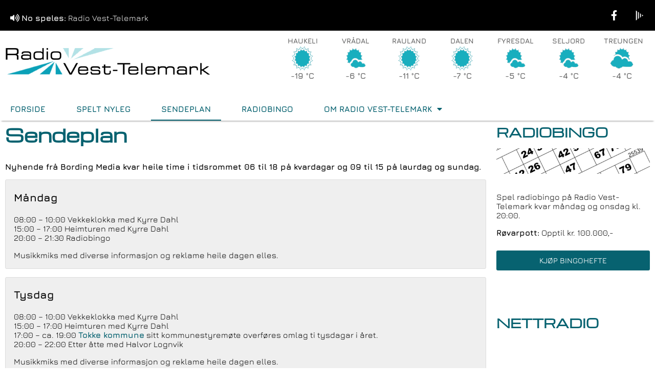

--- FILE ---
content_type: text/html; charset=UTF-8
request_url: https://www.radiovt.no/sendeplan/
body_size: 14290
content:
<!DOCTYPE html>
<html lang="nb-NO">
<head>
	<meta charset="UTF-8" />
	<meta name="viewport" content="width=device-width, initial-scale=1" />
	<link rel="profile" href="https://gmpg.org/xfn/11" />
	<link rel="pingback" href="https://www.radiovt.no/xmlrpc.php" />
	<meta name='robots' content='index, follow, max-image-preview:large, max-snippet:-1, max-video-preview:-1' />

	<!-- This site is optimized with the Yoast SEO plugin v26.7 - https://yoast.com/wordpress/plugins/seo/ -->
	<link rel="canonical" href="https://www.radiovt.no/sendeplan/" />
	<meta property="og:locale" content="nb_NO" />
	<meta property="og:type" content="article" />
	<meta property="og:title" content="Sendeplan - Radio Vest-Telemark" />
	<meta property="og:description" content="Nyhende frå Bording Media kvar heile time i tidsrommet 06 til 18 på kvardagar og 09 til 15 på laurdag og sundag." />
	<meta property="og:url" content="https://www.radiovt.no/sendeplan/" />
	<meta property="og:site_name" content="Radio Vest-Telemark" />
	<meta property="article:publisher" content="https://facebook.com/radiovtm" />
	<meta property="article:modified_time" content="2022-07-21T10:08:33+00:00" />
	<meta property="og:image" content="https://www.radiovt.no/wp-content/uploads/2020/05/radiovesttelemark1080p.png" />
	<meta property="og:image:width" content="1920" />
	<meta property="og:image:height" content="1080" />
	<meta property="og:image:type" content="image/png" />
	<meta name="twitter:card" content="summary_large_image" />
	<meta name="twitter:label1" content="Ansl. lesetid" />
	<meta name="twitter:data1" content="2 minutter" />
	<script type="application/ld+json" class="yoast-schema-graph">{"@context":"https://schema.org","@graph":[{"@type":"WebPage","@id":"https://www.radiovt.no/sendeplan/","url":"https://www.radiovt.no/sendeplan/","name":"Sendeplan - Radio Vest-Telemark","isPartOf":{"@id":"https://www.radiovt.no/#website"},"datePublished":"2022-07-21T07:45:13+00:00","dateModified":"2022-07-21T10:08:33+00:00","breadcrumb":{"@id":"https://www.radiovt.no/sendeplan/#breadcrumb"},"inLanguage":"nb-NO","potentialAction":[{"@type":"ReadAction","target":["https://www.radiovt.no/sendeplan/"]}]},{"@type":"BreadcrumbList","@id":"https://www.radiovt.no/sendeplan/#breadcrumb","itemListElement":[{"@type":"ListItem","position":1,"name":"Hjem","item":"https://www.radiovt.no/"},{"@type":"ListItem","position":2,"name":"Sendeplan"}]},{"@type":"WebSite","@id":"https://www.radiovt.no/#website","url":"https://www.radiovt.no/","name":"Radio Vest-Telemark","description":"Lokalradio for Tokke, Vinje og Fyresdal","publisher":{"@id":"https://www.radiovt.no/#organization"},"potentialAction":[{"@type":"SearchAction","target":{"@type":"EntryPoint","urlTemplate":"https://www.radiovt.no/?s={search_term_string}"},"query-input":{"@type":"PropertyValueSpecification","valueRequired":true,"valueName":"search_term_string"}}],"inLanguage":"nb-NO"},{"@type":"Organization","@id":"https://www.radiovt.no/#organization","name":"Radio Vest-Telemark","url":"https://www.radiovt.no/","logo":{"@type":"ImageObject","inLanguage":"nb-NO","@id":"https://www.radiovt.no/#/schema/logo/image/","url":"https://www.radiovt.no/wp-content/uploads/2020/05/radiovesttelemark400x100.png","contentUrl":"https://www.radiovt.no/wp-content/uploads/2020/05/radiovesttelemark400x100.png","width":400,"height":100,"caption":"Radio Vest-Telemark"},"image":{"@id":"https://www.radiovt.no/#/schema/logo/image/"},"sameAs":["https://facebook.com/radiovtm"]}]}</script>
	<!-- / Yoast SEO plugin. -->


<link rel='dns-prefetch' href='//www.googletagmanager.com' />
<link rel="alternate" type="application/rss+xml" title="Radio Vest-Telemark &raquo; strøm" href="https://www.radiovt.no/feed/" />
<link rel="alternate" type="application/rss+xml" title="Radio Vest-Telemark &raquo; kommentarstrøm" href="https://www.radiovt.no/comments/feed/" />
<link rel="alternate" title="oEmbed (JSON)" type="application/json+oembed" href="https://www.radiovt.no/wp-json/oembed/1.0/embed?url=https%3A%2F%2Fwww.radiovt.no%2Fsendeplan%2F" />
<link rel="alternate" title="oEmbed (XML)" type="text/xml+oembed" href="https://www.radiovt.no/wp-json/oembed/1.0/embed?url=https%3A%2F%2Fwww.radiovt.no%2Fsendeplan%2F&#038;format=xml" />
<style id='wp-img-auto-sizes-contain-inline-css' type='text/css'>
img:is([sizes=auto i],[sizes^="auto," i]){contain-intrinsic-size:3000px 1500px}
/*# sourceURL=wp-img-auto-sizes-contain-inline-css */
</style>
<link rel='stylesheet' id='hfe-widgets-style-css' href='https://www.radiovt.no/wp-content/plugins/header-footer-elementor/inc/widgets-css/frontend.css?ver=2.8.1' type='text/css' media='all' />
<style id='wp-emoji-styles-inline-css' type='text/css'>

	img.wp-smiley, img.emoji {
		display: inline !important;
		border: none !important;
		box-shadow: none !important;
		height: 1em !important;
		width: 1em !important;
		margin: 0 0.07em !important;
		vertical-align: -0.1em !important;
		background: none !important;
		padding: 0 !important;
	}
/*# sourceURL=wp-emoji-styles-inline-css */
</style>
<link rel='stylesheet' id='wp-block-library-css' href='https://www.radiovt.no/wp-includes/css/dist/block-library/style.min.css?ver=6.9' type='text/css' media='all' />
<style id='classic-theme-styles-inline-css' type='text/css'>
/*! This file is auto-generated */
.wp-block-button__link{color:#fff;background-color:#32373c;border-radius:9999px;box-shadow:none;text-decoration:none;padding:calc(.667em + 2px) calc(1.333em + 2px);font-size:1.125em}.wp-block-file__button{background:#32373c;color:#fff;text-decoration:none}
/*# sourceURL=/wp-includes/css/classic-themes.min.css */
</style>
<style id='feedzy-rss-feeds-loop-style-inline-css' type='text/css'>
.wp-block-feedzy-rss-feeds-loop{display:grid;gap:24px;grid-template-columns:repeat(1,1fr)}@media(min-width:782px){.wp-block-feedzy-rss-feeds-loop.feedzy-loop-columns-2,.wp-block-feedzy-rss-feeds-loop.feedzy-loop-columns-3,.wp-block-feedzy-rss-feeds-loop.feedzy-loop-columns-4,.wp-block-feedzy-rss-feeds-loop.feedzy-loop-columns-5{grid-template-columns:repeat(2,1fr)}}@media(min-width:960px){.wp-block-feedzy-rss-feeds-loop.feedzy-loop-columns-2{grid-template-columns:repeat(2,1fr)}.wp-block-feedzy-rss-feeds-loop.feedzy-loop-columns-3{grid-template-columns:repeat(3,1fr)}.wp-block-feedzy-rss-feeds-loop.feedzy-loop-columns-4{grid-template-columns:repeat(4,1fr)}.wp-block-feedzy-rss-feeds-loop.feedzy-loop-columns-5{grid-template-columns:repeat(5,1fr)}}.wp-block-feedzy-rss-feeds-loop .wp-block-image.is-style-rounded img{border-radius:9999px}.wp-block-feedzy-rss-feeds-loop .wp-block-image:has(:is(img:not([src]),img[src=""])){display:none}

/*# sourceURL=https://www.radiovt.no/wp-content/plugins/feedzy-rss-feeds/build/loop/style-index.css */
</style>
<style id='global-styles-inline-css' type='text/css'>
:root{--wp--preset--aspect-ratio--square: 1;--wp--preset--aspect-ratio--4-3: 4/3;--wp--preset--aspect-ratio--3-4: 3/4;--wp--preset--aspect-ratio--3-2: 3/2;--wp--preset--aspect-ratio--2-3: 2/3;--wp--preset--aspect-ratio--16-9: 16/9;--wp--preset--aspect-ratio--9-16: 9/16;--wp--preset--color--black: #000000;--wp--preset--color--cyan-bluish-gray: #abb8c3;--wp--preset--color--white: #ffffff;--wp--preset--color--pale-pink: #f78da7;--wp--preset--color--vivid-red: #cf2e2e;--wp--preset--color--luminous-vivid-orange: #ff6900;--wp--preset--color--luminous-vivid-amber: #fcb900;--wp--preset--color--light-green-cyan: #7bdcb5;--wp--preset--color--vivid-green-cyan: #00d084;--wp--preset--color--pale-cyan-blue: #8ed1fc;--wp--preset--color--vivid-cyan-blue: #0693e3;--wp--preset--color--vivid-purple: #9b51e0;--wp--preset--gradient--vivid-cyan-blue-to-vivid-purple: linear-gradient(135deg,rgb(6,147,227) 0%,rgb(155,81,224) 100%);--wp--preset--gradient--light-green-cyan-to-vivid-green-cyan: linear-gradient(135deg,rgb(122,220,180) 0%,rgb(0,208,130) 100%);--wp--preset--gradient--luminous-vivid-amber-to-luminous-vivid-orange: linear-gradient(135deg,rgb(252,185,0) 0%,rgb(255,105,0) 100%);--wp--preset--gradient--luminous-vivid-orange-to-vivid-red: linear-gradient(135deg,rgb(255,105,0) 0%,rgb(207,46,46) 100%);--wp--preset--gradient--very-light-gray-to-cyan-bluish-gray: linear-gradient(135deg,rgb(238,238,238) 0%,rgb(169,184,195) 100%);--wp--preset--gradient--cool-to-warm-spectrum: linear-gradient(135deg,rgb(74,234,220) 0%,rgb(151,120,209) 20%,rgb(207,42,186) 40%,rgb(238,44,130) 60%,rgb(251,105,98) 80%,rgb(254,248,76) 100%);--wp--preset--gradient--blush-light-purple: linear-gradient(135deg,rgb(255,206,236) 0%,rgb(152,150,240) 100%);--wp--preset--gradient--blush-bordeaux: linear-gradient(135deg,rgb(254,205,165) 0%,rgb(254,45,45) 50%,rgb(107,0,62) 100%);--wp--preset--gradient--luminous-dusk: linear-gradient(135deg,rgb(255,203,112) 0%,rgb(199,81,192) 50%,rgb(65,88,208) 100%);--wp--preset--gradient--pale-ocean: linear-gradient(135deg,rgb(255,245,203) 0%,rgb(182,227,212) 50%,rgb(51,167,181) 100%);--wp--preset--gradient--electric-grass: linear-gradient(135deg,rgb(202,248,128) 0%,rgb(113,206,126) 100%);--wp--preset--gradient--midnight: linear-gradient(135deg,rgb(2,3,129) 0%,rgb(40,116,252) 100%);--wp--preset--font-size--small: 13px;--wp--preset--font-size--medium: 20px;--wp--preset--font-size--large: 36px;--wp--preset--font-size--x-large: 42px;--wp--preset--spacing--20: 0.44rem;--wp--preset--spacing--30: 0.67rem;--wp--preset--spacing--40: 1rem;--wp--preset--spacing--50: 1.5rem;--wp--preset--spacing--60: 2.25rem;--wp--preset--spacing--70: 3.38rem;--wp--preset--spacing--80: 5.06rem;--wp--preset--shadow--natural: 6px 6px 9px rgba(0, 0, 0, 0.2);--wp--preset--shadow--deep: 12px 12px 50px rgba(0, 0, 0, 0.4);--wp--preset--shadow--sharp: 6px 6px 0px rgba(0, 0, 0, 0.2);--wp--preset--shadow--outlined: 6px 6px 0px -3px rgb(255, 255, 255), 6px 6px rgb(0, 0, 0);--wp--preset--shadow--crisp: 6px 6px 0px rgb(0, 0, 0);}:where(.is-layout-flex){gap: 0.5em;}:where(.is-layout-grid){gap: 0.5em;}body .is-layout-flex{display: flex;}.is-layout-flex{flex-wrap: wrap;align-items: center;}.is-layout-flex > :is(*, div){margin: 0;}body .is-layout-grid{display: grid;}.is-layout-grid > :is(*, div){margin: 0;}:where(.wp-block-columns.is-layout-flex){gap: 2em;}:where(.wp-block-columns.is-layout-grid){gap: 2em;}:where(.wp-block-post-template.is-layout-flex){gap: 1.25em;}:where(.wp-block-post-template.is-layout-grid){gap: 1.25em;}.has-black-color{color: var(--wp--preset--color--black) !important;}.has-cyan-bluish-gray-color{color: var(--wp--preset--color--cyan-bluish-gray) !important;}.has-white-color{color: var(--wp--preset--color--white) !important;}.has-pale-pink-color{color: var(--wp--preset--color--pale-pink) !important;}.has-vivid-red-color{color: var(--wp--preset--color--vivid-red) !important;}.has-luminous-vivid-orange-color{color: var(--wp--preset--color--luminous-vivid-orange) !important;}.has-luminous-vivid-amber-color{color: var(--wp--preset--color--luminous-vivid-amber) !important;}.has-light-green-cyan-color{color: var(--wp--preset--color--light-green-cyan) !important;}.has-vivid-green-cyan-color{color: var(--wp--preset--color--vivid-green-cyan) !important;}.has-pale-cyan-blue-color{color: var(--wp--preset--color--pale-cyan-blue) !important;}.has-vivid-cyan-blue-color{color: var(--wp--preset--color--vivid-cyan-blue) !important;}.has-vivid-purple-color{color: var(--wp--preset--color--vivid-purple) !important;}.has-black-background-color{background-color: var(--wp--preset--color--black) !important;}.has-cyan-bluish-gray-background-color{background-color: var(--wp--preset--color--cyan-bluish-gray) !important;}.has-white-background-color{background-color: var(--wp--preset--color--white) !important;}.has-pale-pink-background-color{background-color: var(--wp--preset--color--pale-pink) !important;}.has-vivid-red-background-color{background-color: var(--wp--preset--color--vivid-red) !important;}.has-luminous-vivid-orange-background-color{background-color: var(--wp--preset--color--luminous-vivid-orange) !important;}.has-luminous-vivid-amber-background-color{background-color: var(--wp--preset--color--luminous-vivid-amber) !important;}.has-light-green-cyan-background-color{background-color: var(--wp--preset--color--light-green-cyan) !important;}.has-vivid-green-cyan-background-color{background-color: var(--wp--preset--color--vivid-green-cyan) !important;}.has-pale-cyan-blue-background-color{background-color: var(--wp--preset--color--pale-cyan-blue) !important;}.has-vivid-cyan-blue-background-color{background-color: var(--wp--preset--color--vivid-cyan-blue) !important;}.has-vivid-purple-background-color{background-color: var(--wp--preset--color--vivid-purple) !important;}.has-black-border-color{border-color: var(--wp--preset--color--black) !important;}.has-cyan-bluish-gray-border-color{border-color: var(--wp--preset--color--cyan-bluish-gray) !important;}.has-white-border-color{border-color: var(--wp--preset--color--white) !important;}.has-pale-pink-border-color{border-color: var(--wp--preset--color--pale-pink) !important;}.has-vivid-red-border-color{border-color: var(--wp--preset--color--vivid-red) !important;}.has-luminous-vivid-orange-border-color{border-color: var(--wp--preset--color--luminous-vivid-orange) !important;}.has-luminous-vivid-amber-border-color{border-color: var(--wp--preset--color--luminous-vivid-amber) !important;}.has-light-green-cyan-border-color{border-color: var(--wp--preset--color--light-green-cyan) !important;}.has-vivid-green-cyan-border-color{border-color: var(--wp--preset--color--vivid-green-cyan) !important;}.has-pale-cyan-blue-border-color{border-color: var(--wp--preset--color--pale-cyan-blue) !important;}.has-vivid-cyan-blue-border-color{border-color: var(--wp--preset--color--vivid-cyan-blue) !important;}.has-vivid-purple-border-color{border-color: var(--wp--preset--color--vivid-purple) !important;}.has-vivid-cyan-blue-to-vivid-purple-gradient-background{background: var(--wp--preset--gradient--vivid-cyan-blue-to-vivid-purple) !important;}.has-light-green-cyan-to-vivid-green-cyan-gradient-background{background: var(--wp--preset--gradient--light-green-cyan-to-vivid-green-cyan) !important;}.has-luminous-vivid-amber-to-luminous-vivid-orange-gradient-background{background: var(--wp--preset--gradient--luminous-vivid-amber-to-luminous-vivid-orange) !important;}.has-luminous-vivid-orange-to-vivid-red-gradient-background{background: var(--wp--preset--gradient--luminous-vivid-orange-to-vivid-red) !important;}.has-very-light-gray-to-cyan-bluish-gray-gradient-background{background: var(--wp--preset--gradient--very-light-gray-to-cyan-bluish-gray) !important;}.has-cool-to-warm-spectrum-gradient-background{background: var(--wp--preset--gradient--cool-to-warm-spectrum) !important;}.has-blush-light-purple-gradient-background{background: var(--wp--preset--gradient--blush-light-purple) !important;}.has-blush-bordeaux-gradient-background{background: var(--wp--preset--gradient--blush-bordeaux) !important;}.has-luminous-dusk-gradient-background{background: var(--wp--preset--gradient--luminous-dusk) !important;}.has-pale-ocean-gradient-background{background: var(--wp--preset--gradient--pale-ocean) !important;}.has-electric-grass-gradient-background{background: var(--wp--preset--gradient--electric-grass) !important;}.has-midnight-gradient-background{background: var(--wp--preset--gradient--midnight) !important;}.has-small-font-size{font-size: var(--wp--preset--font-size--small) !important;}.has-medium-font-size{font-size: var(--wp--preset--font-size--medium) !important;}.has-large-font-size{font-size: var(--wp--preset--font-size--large) !important;}.has-x-large-font-size{font-size: var(--wp--preset--font-size--x-large) !important;}
:where(.wp-block-post-template.is-layout-flex){gap: 1.25em;}:where(.wp-block-post-template.is-layout-grid){gap: 1.25em;}
:where(.wp-block-term-template.is-layout-flex){gap: 1.25em;}:where(.wp-block-term-template.is-layout-grid){gap: 1.25em;}
:where(.wp-block-columns.is-layout-flex){gap: 2em;}:where(.wp-block-columns.is-layout-grid){gap: 2em;}
:root :where(.wp-block-pullquote){font-size: 1.5em;line-height: 1.6;}
/*# sourceURL=global-styles-inline-css */
</style>
<link rel='stylesheet' id='fontawesome-css' href='https://www.radiovt.no/wp-content/plugins/olevmedia-shortcodes/assets/css/font-awesome.min.css?ver=6.9' type='text/css' media='all' />
<link rel='stylesheet' id='omsc-shortcodes-css' href='https://www.radiovt.no/wp-content/plugins/olevmedia-shortcodes/assets/css/shortcodes.css?ver=6.9' type='text/css' media='all' />
<link rel='stylesheet' id='omsc-shortcodes-tablet-css' href='https://www.radiovt.no/wp-content/plugins/olevmedia-shortcodes/assets/css/shortcodes-tablet.css?ver=6.9' type='text/css' media='screen and (min-width: 768px) and (max-width: 959px)' />
<link rel='stylesheet' id='omsc-shortcodes-mobile-css' href='https://www.radiovt.no/wp-content/plugins/olevmedia-shortcodes/assets/css/shortcodes-mobile.css?ver=6.9' type='text/css' media='screen and (max-width: 767px)' />
<link rel='stylesheet' id='simple-staff-list-css' href='https://www.radiovt.no/wp-content/plugins/simple-staff-list/public/css/simple-staff-list-public.css?ver=2.2.5' type='text/css' media='all' />
<link rel='stylesheet' id='hfe-style-css' href='https://www.radiovt.no/wp-content/plugins/header-footer-elementor/assets/css/header-footer-elementor.css?ver=2.8.1' type='text/css' media='all' />
<link rel='stylesheet' id='elementor-frontend-css' href='https://www.radiovt.no/wp-content/plugins/elementor/assets/css/frontend.min.css?ver=3.34.2' type='text/css' media='all' />
<link rel='stylesheet' id='feedzy-rss-feeds-elementor-css' href='https://www.radiovt.no/wp-content/plugins/feedzy-rss-feeds/css/feedzy-rss-feeds.css?ver=1' type='text/css' media='all' />
<link rel='stylesheet' id='elementor-icons-css' href='https://www.radiovt.no/wp-content/plugins/elementor/assets/lib/eicons/css/elementor-icons.min.css?ver=5.46.0' type='text/css' media='all' />
<link rel='stylesheet' id='elementor-post-5-css' href='https://www.radiovt.no/wp-content/uploads/elementor/css/post-5.css?ver=1768909784' type='text/css' media='all' />
<link rel='stylesheet' id='elementor-post-897-css' href='https://www.radiovt.no/wp-content/uploads/elementor/css/post-897.css?ver=1768909784' type='text/css' media='all' />
<link rel='stylesheet' id='elementor-post-904-css' href='https://www.radiovt.no/wp-content/uploads/elementor/css/post-904.css?ver=1768909784' type='text/css' media='all' />
<link rel='stylesheet' id='widget-image-css' href='https://www.radiovt.no/wp-content/plugins/elementor/assets/css/widget-image.min.css?ver=3.34.2' type='text/css' media='all' />
<link rel='stylesheet' id='widget-heading-css' href='https://www.radiovt.no/wp-content/plugins/elementor/assets/css/widget-heading.min.css?ver=3.34.2' type='text/css' media='all' />
<link rel='stylesheet' id='widget-spacer-css' href='https://www.radiovt.no/wp-content/plugins/elementor/assets/css/widget-spacer.min.css?ver=3.34.2' type='text/css' media='all' />
<link rel='stylesheet' id='elementor-post-1008-css' href='https://www.radiovt.no/wp-content/uploads/elementor/css/post-1008.css?ver=1768926166' type='text/css' media='all' />
<link rel='stylesheet' id='hfe-elementor-icons-css' href='https://www.radiovt.no/wp-content/plugins/elementor/assets/lib/eicons/css/elementor-icons.min.css?ver=5.34.0' type='text/css' media='all' />
<link rel='stylesheet' id='hfe-icons-list-css' href='https://www.radiovt.no/wp-content/plugins/elementor/assets/css/widget-icon-list.min.css?ver=3.24.3' type='text/css' media='all' />
<link rel='stylesheet' id='hfe-social-icons-css' href='https://www.radiovt.no/wp-content/plugins/elementor/assets/css/widget-social-icons.min.css?ver=3.24.0' type='text/css' media='all' />
<link rel='stylesheet' id='hfe-social-share-icons-brands-css' href='https://www.radiovt.no/wp-content/plugins/elementor/assets/lib/font-awesome/css/brands.css?ver=5.15.3' type='text/css' media='all' />
<link rel='stylesheet' id='hfe-social-share-icons-fontawesome-css' href='https://www.radiovt.no/wp-content/plugins/elementor/assets/lib/font-awesome/css/fontawesome.css?ver=5.15.3' type='text/css' media='all' />
<link rel='stylesheet' id='hfe-nav-menu-icons-css' href='https://www.radiovt.no/wp-content/plugins/elementor/assets/lib/font-awesome/css/solid.css?ver=5.15.3' type='text/css' media='all' />
<link rel='stylesheet' id='hfe-widget-blockquote-css' href='https://www.radiovt.no/wp-content/plugins/elementor-pro/assets/css/widget-blockquote.min.css?ver=3.25.0' type='text/css' media='all' />
<link rel='stylesheet' id='hfe-mega-menu-css' href='https://www.radiovt.no/wp-content/plugins/elementor-pro/assets/css/widget-mega-menu.min.css?ver=3.26.2' type='text/css' media='all' />
<link rel='stylesheet' id='hfe-nav-menu-widget-css' href='https://www.radiovt.no/wp-content/plugins/elementor-pro/assets/css/widget-nav-menu.min.css?ver=3.26.0' type='text/css' media='all' />
<link rel='stylesheet' id='elementor-gf-local-michroma-css' href='https://www.radiovt.no/wp-content/uploads/elementor/google-fonts/css/michroma.css?ver=1743242649' type='text/css' media='all' />
<link rel='stylesheet' id='elementor-gf-local-jura-css' href='https://www.radiovt.no/wp-content/uploads/elementor/google-fonts/css/jura.css?ver=1743242651' type='text/css' media='all' />
<link rel='stylesheet' id='elementor-gf-local-robotocondensed-css' href='https://www.radiovt.no/wp-content/uploads/elementor/google-fonts/css/robotocondensed.css?ver=1743242660' type='text/css' media='all' />
<link rel='stylesheet' id='elementor-icons-shared-0-css' href='https://www.radiovt.no/wp-content/plugins/elementor/assets/lib/font-awesome/css/fontawesome.min.css?ver=5.15.3' type='text/css' media='all' />
<link rel='stylesheet' id='elementor-icons-fa-brands-css' href='https://www.radiovt.no/wp-content/plugins/elementor/assets/lib/font-awesome/css/brands.min.css?ver=5.15.3' type='text/css' media='all' />
<link rel='stylesheet' id='elementor-icons-fa-solid-css' href='https://www.radiovt.no/wp-content/plugins/elementor/assets/lib/font-awesome/css/solid.min.css?ver=5.15.3' type='text/css' media='all' />
<script type="text/javascript" src="https://www.radiovt.no/wp-includes/js/jquery/jquery.min.js?ver=3.7.1" id="jquery-core-js"></script>
<script type="text/javascript" src="https://www.radiovt.no/wp-includes/js/jquery/jquery-migrate.min.js?ver=3.4.1" id="jquery-migrate-js"></script>
<script type="text/javascript" id="jquery-js-after">
/* <![CDATA[ */
!function($){"use strict";$(document).ready(function(){$(this).scrollTop()>100&&$(".hfe-scroll-to-top-wrap").removeClass("hfe-scroll-to-top-hide"),$(window).scroll(function(){$(this).scrollTop()<100?$(".hfe-scroll-to-top-wrap").fadeOut(300):$(".hfe-scroll-to-top-wrap").fadeIn(300)}),$(".hfe-scroll-to-top-wrap").on("click",function(){$("html, body").animate({scrollTop:0},300);return!1})})}(jQuery);
!function($){'use strict';$(document).ready(function(){var bar=$('.hfe-reading-progress-bar');if(!bar.length)return;$(window).on('scroll',function(){var s=$(window).scrollTop(),d=$(document).height()-$(window).height(),p=d? s/d*100:0;bar.css('width',p+'%')});});}(jQuery);
//# sourceURL=jquery-js-after
/* ]]> */
</script>

<!-- Google tag (gtag.js) snippet added by Site Kit -->
<!-- Google Analytics snippet added by Site Kit -->
<script type="text/javascript" src="https://www.googletagmanager.com/gtag/js?id=G-7MXDSSP4F6" id="google_gtagjs-js" async></script>
<script type="text/javascript" id="google_gtagjs-js-after">
/* <![CDATA[ */
window.dataLayer = window.dataLayer || [];function gtag(){dataLayer.push(arguments);}
gtag("set","linker",{"domains":["www.radiovt.no"]});
gtag("js", new Date());
gtag("set", "developer_id.dZTNiMT", true);
gtag("config", "G-7MXDSSP4F6");
//# sourceURL=google_gtagjs-js-after
/* ]]> */
</script>
<link rel="https://api.w.org/" href="https://www.radiovt.no/wp-json/" /><link rel="alternate" title="JSON" type="application/json" href="https://www.radiovt.no/wp-json/wp/v2/pages/1016" /><link rel="EditURI" type="application/rsd+xml" title="RSD" href="https://www.radiovt.no/xmlrpc.php?rsd" />
<meta name="generator" content="WordPress 6.9" />
<link rel='shortlink' href='https://www.radiovt.no/?p=1016' />
<style type="text/css">
.feedzy-rss-link-icon:after {
	content: url("https://www.radiovt.no/wp-content/plugins/feedzy-rss-feeds/img/external-link.png");
	margin-left: 3px;
}
</style>
		<meta name="generator" content="Site Kit by Google 1.170.0" />            <title> Sendeplan – Radio Vest-Telemark     <meta name="description" content="Lokalradio for Tokke, Vinje og Fyresdal">
  </title>
<meta charset="UTF-8">

	<meta http-equiv="X-UA-Compatible" content="IE=edge">
	<meta name="viewport" content="width=device-width, initial-scale=1.0"/>
<meta name="msvalidate.01" content="29BCA072F4ED6D8E5DE54ACB6E209455" />
<script src="https://cdnjs.cloudflare.com/ajax/libs/font-awesome/5.14.0/js/all.min.js" crossorigin="anonymous"></script>
<script defer src="https://use.fontawesome.com/releases/v5.14.0/js/v4-shims.js"></script>
<script src="https://ajax.googleapis.com/ajax/libs/jquery/3.2.1/jquery.min.js"></script>
<link rel="stylesheet" href="https://cdnjs.cloudflare.com/ajax/libs/font-awesome/5.14.0/css/all.min.css" crossorigin="anonymous" />
<link rel="stylesheet" href="https://cdnjs.cloudflare.com/ajax/libs/font-awesome/4.7.0/css/font-awesome.min.css" />
<link href="/wp-content/themes/fm-vt/style.css?v=21012026091515" rel="stylesheet">
<script src="/wp-content/themes/fm-vt/js/custom.js" type="text/javascript"></script>
<!-- FAVICONS -->
<link rel="shortcut icon" href="https://www.radiovt.no/wp-content/uploads/2020/05/radiovesttelemark-ikon32x32.png">
	<link rel="apple-touch-icon" href="https://www.radiovt.no/wp-content/uploads/2020/05/radiovesttelemark-ikon32x32.png">
	<link rel="apple-touch-icon" sizes="72x72" href="https://www.radiovt.no/wp-content/uploads/2020/05/radiovesttelemark-ikon32x32.png">
    <link rel="apple-touch-icon" sizes="114x114" href="https://www.radiovt.no/wp-content/uploads/2020/05/radiovesttelemark-ikon32x32.png">
<!-- Additional metahead --> 
<meta name="generator" content="Elementor 3.34.2; features: additional_custom_breakpoints; settings: css_print_method-external, google_font-enabled, font_display-auto">
			<style>
				.e-con.e-parent:nth-of-type(n+4):not(.e-lazyloaded):not(.e-no-lazyload),
				.e-con.e-parent:nth-of-type(n+4):not(.e-lazyloaded):not(.e-no-lazyload) * {
					background-image: none !important;
				}
				@media screen and (max-height: 1024px) {
					.e-con.e-parent:nth-of-type(n+3):not(.e-lazyloaded):not(.e-no-lazyload),
					.e-con.e-parent:nth-of-type(n+3):not(.e-lazyloaded):not(.e-no-lazyload) * {
						background-image: none !important;
					}
				}
				@media screen and (max-height: 640px) {
					.e-con.e-parent:nth-of-type(n+2):not(.e-lazyloaded):not(.e-no-lazyload),
					.e-con.e-parent:nth-of-type(n+2):not(.e-lazyloaded):not(.e-no-lazyload) * {
						background-image: none !important;
					}
				}
			</style>
			<link rel="icon" href="https://www.radiovt.no/wp-content/uploads/2020/05/radiovesttelemark-ikon32x32.png" sizes="32x32" />
<link rel="icon" href="https://www.radiovt.no/wp-content/uploads/2020/05/radiovesttelemark-ikon32x32.png" sizes="192x192" />
<link rel="apple-touch-icon" href="https://www.radiovt.no/wp-content/uploads/2020/05/radiovesttelemark-ikon32x32.png" />
<meta name="msapplication-TileImage" content="https://www.radiovt.no/wp-content/uploads/2020/05/radiovesttelemark-ikon32x32.png" />
</head>

<body data-rsssl=1 class="wp-singular page-template-default page page-id-1016 wp-custom-logo wp-theme-fm-vt ehf-header ehf-footer ehf-template-fm-vt ehf-stylesheet-fm-vt elementor-default elementor-template-full-width elementor-kit-5 elementor-page-1008">
<div id="page" class="hfeed site">

		<header id="masthead" itemscope="itemscope" itemtype="https://schema.org/WPHeader">
			<p class="main-title bhf-hidden" itemprop="headline"><a href="https://www.radiovt.no" title="Radio Vest-Telemark" rel="home">Radio Vest-Telemark</a></p>
					<div data-elementor-type="wp-post" data-elementor-id="897" class="elementor elementor-897" data-elementor-post-type="elementor-hf">
						<section class="elementor-section elementor-top-section elementor-element elementor-element-dea9ecc sidetopp elementor-section-boxed elementor-section-height-default elementor-section-height-default" data-id="dea9ecc" data-element_type="section" data-settings="{&quot;background_background&quot;:&quot;classic&quot;}">
						<div class="elementor-container elementor-column-gap-default">
					<div class="elementor-column elementor-col-50 elementor-top-column elementor-element elementor-element-c89d77b" data-id="c89d77b" data-element_type="column">
			<div class="elementor-widget-wrap elementor-element-populated">
						<div class="elementor-element elementor-element-d731270 elementor-widget elementor-widget-html" data-id="d731270" data-element_type="widget" data-widget_type="html.default">
				<div class="elementor-widget-container">
					<div id="spillesnaaforsidetopp"></div>				</div>
				</div>
					</div>
		</div>
				<div class="elementor-column elementor-col-50 elementor-top-column elementor-element elementor-element-7458226" data-id="7458226" data-element_type="column">
			<div class="elementor-widget-wrap elementor-element-populated">
						<div class="elementor-element elementor-element-da2a410 e-grid-align-right elementor-grid-mobile-2 sosiale-ikoner-forside elementor-shape-rounded elementor-grid-0 elementor-widget elementor-widget-social-icons" data-id="da2a410" data-element_type="widget" data-widget_type="social-icons.default">
				<div class="elementor-widget-container">
							<div class="elementor-social-icons-wrapper elementor-grid" role="list">
							<span class="elementor-grid-item" role="listitem">
					<a class="elementor-icon elementor-social-icon elementor-social-icon-facebook-f elementor-repeater-item-52a43cc" href="https://facebook.com/radiovtm" target="_blank">
						<span class="elementor-screen-only">Facebook-f</span>
						<i aria-hidden="true" class="fab fa-facebook-f"></i>					</a>
				</span>
							<span class="elementor-grid-item" role="listitem">
					<a class="elementor-icon elementor-social-icon elementor-social-icon- elementor-repeater-item-f5d7464" href="/radioplayer/" target="_blank">
						<span class="elementor-screen-only"></span>
						<svg xmlns="http://www.w3.org/2000/svg" viewBox="0 0 20 28"><path fill="#FFF" fill-rule="evenodd" d="M16.5 16.857v-5l3.5 2.5-3.5 2.5zm-3-6.7v8.4l-2.5 1.8v-12l2.5 1.8zm-8 13.7v-19.5L8 6.185V22.03l-2.5 1.828zM0 .857l2.5 1.84v23.319L0 27.857v-27z"></path></svg>					</a>
				</span>
					</div>
						</div>
				</div>
					</div>
		</div>
					</div>
		</section>
				<section class="elementor-section elementor-top-section elementor-element elementor-element-ac28cc6 logotopp elementor-section-content-top elementor-section-boxed elementor-section-height-default elementor-section-height-default" data-id="ac28cc6" data-element_type="section">
						<div class="elementor-container elementor-column-gap-default">
					<div class="elementor-column elementor-col-50 elementor-top-column elementor-element elementor-element-21f3107" data-id="21f3107" data-element_type="column">
			<div class="elementor-widget-wrap elementor-element-populated">
						<div class="elementor-element elementor-element-7403e34 elementor-widget elementor-widget-image" data-id="7403e34" data-element_type="widget" data-widget_type="image.default">
				<div class="elementor-widget-container">
																<a href="https://www.radiovt.no">
							<img width="400" height="100" src="https://www.radiovt.no/wp-content/uploads/2020/05/radiovesttelemark400x100.png" class="attachment-full size-full wp-image-7" alt="" srcset="https://www.radiovt.no/wp-content/uploads/2020/05/radiovesttelemark400x100.png 400w, https://www.radiovt.no/wp-content/uploads/2020/05/radiovesttelemark400x100-300x75.png 300w" sizes="(max-width: 400px) 100vw, 400px" />								</a>
															</div>
				</div>
					</div>
		</div>
				<div class="elementor-column elementor-col-50 elementor-top-column elementor-element elementor-element-29fb8fd elementor-hidden-mobile" data-id="29fb8fd" data-element_type="column">
			<div class="elementor-widget-wrap elementor-element-populated">
						<div class="elementor-element elementor-element-8f56bde elementor-widget elementor-widget-html" data-id="8f56bde" data-element_type="widget" data-widget_type="html.default">
				<div class="elementor-widget-container">
					<div id="yr"></div>				</div>
				</div>
					</div>
		</div>
					</div>
		</section>
				<section class="elementor-section elementor-top-section elementor-element elementor-element-2e0b3d2 menytopp elementor-section-boxed elementor-section-height-default elementor-section-height-default" data-id="2e0b3d2" data-element_type="section">
						<div class="elementor-container elementor-column-gap-default">
					<div class="elementor-column elementor-col-100 elementor-top-column elementor-element elementor-element-4b53c67" data-id="4b53c67" data-element_type="column">
			<div class="elementor-widget-wrap elementor-element-populated">
						<div class="elementor-element elementor-element-f8a2bbe elementor-nav-menu__align-start elementor-nav-menu--dropdown-mobile elementor-nav-menu__text-align-aside elementor-nav-menu--toggle elementor-nav-menu--burger elementor-widget elementor-widget-nav-menu" data-id="f8a2bbe" data-element_type="widget" data-settings="{&quot;layout&quot;:&quot;horizontal&quot;,&quot;submenu_icon&quot;:{&quot;value&quot;:&quot;&lt;i class=\&quot;fas fa-caret-down\&quot; aria-hidden=\&quot;true\&quot;&gt;&lt;\/i&gt;&quot;,&quot;library&quot;:&quot;fa-solid&quot;},&quot;toggle&quot;:&quot;burger&quot;}" data-widget_type="nav-menu.default">
				<div class="elementor-widget-container">
								<nav aria-label="Meny" class="elementor-nav-menu--main elementor-nav-menu__container elementor-nav-menu--layout-horizontal e--pointer-underline e--animation-fade">
				<ul id="menu-1-f8a2bbe" class="elementor-nav-menu"><li class="menu-item menu-item-type-post_type menu-item-object-page menu-item-home menu-item-973"><a href="https://www.radiovt.no/" class="elementor-item">FORSIDE</a></li>
<li class="menu-item menu-item-type-post_type menu-item-object-page menu-item-1021"><a href="https://www.radiovt.no/spelt-nyleg/" class="elementor-item">Spelt nyleg</a></li>
<li class="menu-item menu-item-type-post_type menu-item-object-page current-menu-item page_item page-item-1016 current_page_item menu-item-1018"><a href="https://www.radiovt.no/sendeplan/" aria-current="page" class="elementor-item elementor-item-active">Sendeplan</a></li>
<li class="menu-item menu-item-type-post_type menu-item-object-page menu-item-1015"><a href="https://www.radiovt.no/radiobingo/" class="elementor-item">Radiobingo</a></li>
<li class="menu-item menu-item-type-post_type menu-item-object-page menu-item-has-children menu-item-1027"><a href="https://www.radiovt.no/om-oss/" class="elementor-item">Om Radio Vest-Telemark</a>
<ul class="sub-menu elementor-nav-menu--dropdown">
	<li class="menu-item menu-item-type-post_type menu-item-object-page menu-item-1039"><a href="https://www.radiovt.no/om-oss/medarbeidarar/" class="elementor-sub-item">Medarbeidarar</a></li>
	<li class="menu-item menu-item-type-post_type menu-item-object-page menu-item-1036"><a href="https://www.radiovt.no/om-oss/frekvensar/" class="elementor-sub-item">Frekvensar</a></li>
</ul>
</li>
</ul>			</nav>
					<div class="elementor-menu-toggle" role="button" tabindex="0" aria-label="Menu Toggle" aria-expanded="false">
			<i aria-hidden="true" role="presentation" class="elementor-menu-toggle__icon--open eicon-menu-bar"></i><i aria-hidden="true" role="presentation" class="elementor-menu-toggle__icon--close eicon-close"></i>		</div>
					<nav class="elementor-nav-menu--dropdown elementor-nav-menu__container" aria-hidden="true">
				<ul id="menu-2-f8a2bbe" class="elementor-nav-menu"><li class="menu-item menu-item-type-post_type menu-item-object-page menu-item-home menu-item-973"><a href="https://www.radiovt.no/" class="elementor-item" tabindex="-1">FORSIDE</a></li>
<li class="menu-item menu-item-type-post_type menu-item-object-page menu-item-1021"><a href="https://www.radiovt.no/spelt-nyleg/" class="elementor-item" tabindex="-1">Spelt nyleg</a></li>
<li class="menu-item menu-item-type-post_type menu-item-object-page current-menu-item page_item page-item-1016 current_page_item menu-item-1018"><a href="https://www.radiovt.no/sendeplan/" aria-current="page" class="elementor-item elementor-item-active" tabindex="-1">Sendeplan</a></li>
<li class="menu-item menu-item-type-post_type menu-item-object-page menu-item-1015"><a href="https://www.radiovt.no/radiobingo/" class="elementor-item" tabindex="-1">Radiobingo</a></li>
<li class="menu-item menu-item-type-post_type menu-item-object-page menu-item-has-children menu-item-1027"><a href="https://www.radiovt.no/om-oss/" class="elementor-item" tabindex="-1">Om Radio Vest-Telemark</a>
<ul class="sub-menu elementor-nav-menu--dropdown">
	<li class="menu-item menu-item-type-post_type menu-item-object-page menu-item-1039"><a href="https://www.radiovt.no/om-oss/medarbeidarar/" class="elementor-sub-item" tabindex="-1">Medarbeidarar</a></li>
	<li class="menu-item menu-item-type-post_type menu-item-object-page menu-item-1036"><a href="https://www.radiovt.no/om-oss/frekvensar/" class="elementor-sub-item" tabindex="-1">Frekvensar</a></li>
</ul>
</li>
</ul>			</nav>
						</div>
				</div>
					</div>
		</div>
					</div>
		</section>
				</div>
				</header>

			<div data-elementor-type="single-page" data-elementor-id="1008" class="elementor elementor-1008 elementor-location-single post-1016 page type-page status-publish hentry" data-elementor-post-type="elementor_library">
					<section class="elementor-section elementor-top-section elementor-element elementor-element-b2b3986 elementor-section-boxed elementor-section-height-default elementor-section-height-default" data-id="b2b3986" data-element_type="section">
						<div class="elementor-container elementor-column-gap-default">
					<div class="elementor-column elementor-col-100 elementor-top-column elementor-element elementor-element-e22a13e" data-id="e22a13e" data-element_type="column">
			<div class="elementor-widget-wrap elementor-element-populated">
						<section class="elementor-section elementor-inner-section elementor-element elementor-element-a4ed9af elementor-section-boxed elementor-section-height-default elementor-section-height-default" data-id="a4ed9af" data-element_type="section" data-settings="{&quot;background_background&quot;:&quot;classic&quot;}">
						<div class="elementor-container elementor-column-gap-default">
					<div class="elementor-column elementor-col-50 elementor-inner-column elementor-element elementor-element-712edd5" data-id="712edd5" data-element_type="column">
			<div class="elementor-widget-wrap elementor-element-populated">
						<div class="elementor-element elementor-element-c2ea9b5 elementor-widget elementor-widget-theme-post-title elementor-page-title elementor-widget-heading" data-id="c2ea9b5" data-element_type="widget" data-widget_type="theme-post-title.default">
				<div class="elementor-widget-container">
					<h1 class="elementor-heading-title elementor-size-default">Sendeplan</h1>				</div>
				</div>
				<div class="elementor-element elementor-element-68f923e elementor-widget elementor-widget-theme-post-content" data-id="68f923e" data-element_type="widget" data-widget_type="theme-post-content.default">
				<div class="elementor-widget-container">
					<p><strong>Nyhende frå Bording Media kvar heile time i tidsrommet 06 til 18 på kvardagar og 09 til 15 på laurdag og sundag.</strong></p>
<div class="omsc-box omsc-with-title omsc-with-border omsc-with-bg-color" style="border-width:1px;border-color:#dddddd;background-color:#efefef;text-align:left"><div class="omsc-box-inner"><div class="omsc-box-title"><strong>Måndag</strong></div></p>
<p>08:00 &#8211; 10:00 Vekkeklokka med Kyrre Dahl<br />
15:00 &#8211; 17:00 Heimturen med Kyrre Dahl<br />
20:00 &#8211; 21:30 Radiobingo</p>
<p>Musikkmiks med diverse informasjon og reklame heile dagen elles.</p>
<p></div></div>
<div class="omsc-box omsc-with-title omsc-with-border omsc-with-bg-color" style="border-width:1px;border-color:#dddddd;background-color:#efefef;text-align:left"><div class="omsc-box-inner"><div class="omsc-box-title"><strong>Tysdag</strong></div></p>
<p>08:00 &#8211; 10:00 Vekkeklokka med Kyrre Dahl<br />
15:00 &#8211; 17:00 Heimturen med Kyrre Dahl<br />
17:00 &#8211; ca. 19:00 <a href="https://publikum.vtds.no/tokke/Dmb" target="_blank" rel="noopener"><strong>Tokke kommune</strong></a> sitt kommunestyremøte overføres omlag ti tysdagar i året.<br />
20:00 &#8211; 22:00 Etter åtte med Halvor Lognvik</p>
<p>Musikkmiks med diverse informasjon og reklame heile dagen elles.</p>
<p></div></div>
<div class="omsc-box omsc-with-title omsc-with-border omsc-with-bg-color" style="border-width:1px;border-color:#dddddd;background-color:#efefef;text-align:left"><div class="omsc-box-inner"><div class="omsc-box-title"><strong>Onsdag</strong></div></p>
<p>08:00 &#8211; 10:00 Vekkeklokka med Kyrre Dahl<br />
10:00 &#8211; 12:00 Etter åtte (reprise) eller kommunestyremøte Tokke kommune (reprise)<br />
15:00 &#8211; 17:00 Heimturen med Kyrre Dahl<br />
20:00 &#8211; 21:30 Radiobingo i samsending med <a href="https://hjalar.no/" target="_blank" rel="noopener">Hjalarhornet Radio</a></p>
<p>Musikkmiks med diverse informasjon og reklame heile dagen elles.</p>
<p></div></div>
<div class="omsc-box omsc-with-title omsc-with-border omsc-with-bg-color" style="border-width:1px;border-color:#dddddd;background-color:#efefef;text-align:left"><div class="omsc-box-inner"><div class="omsc-box-title"><strong>Torsdag</strong></div>
<p>08:00 &#8211; 10:00 Vekkeklokka med Kyrre Dahl<br />
10:00 &#8211; ca. 13:00 <a href="https://publikum.vtds.no/vinje/Dmb" target="_blank" rel="noopener"><strong>Vinje kommune</strong></a> sitt kommunestyremøte overføres omlag ti torsdagar i året.<br />
15:00 &#8211; 17:00 Heimturen med Kyrre Dahl</p>
<p>Musikkmiks med diverse informasjon og reklame heile dagen elles.</p>
<p></div></div><br />
<div class="omsc-box omsc-with-title omsc-with-border omsc-with-bg-color" style="border-width:1px;border-color:#dddddd;background-color:#efefef;text-align:left"><div class="omsc-box-inner"><div class="omsc-box-title"><strong>Fredag</strong></div></p>
<p>08:00 &#8211; 10:00 Vekkeklokka med Kyrre Dahl<br />
10:00 &#8211; ca. 13:00 Kommunestyremøte Vinje kommune (reprise) omlag ti fredagar i året.<br />
15:00 &#8211; 17:00 Heimturen med Kyrre Dahl<br />
17:00 &#8211; 19:00 Mimretid</p>
<p>Musikkmiks med diverse informasjon og reklame heile dagen elles.</p>
<p></div></div><br />
<div class="omsc-box omsc-with-title omsc-with-border omsc-with-bg-color" style="border-width:1px;border-color:#dddddd;background-color:#efefef;text-align:left"><div class="omsc-box-inner"><div class="omsc-box-title"><strong>Laurdag</strong></div></p>
<p>08:00 &#8211; 10:00 Vekkeklokka med Kyrre Dahl<br />
10:00 &#8211; 12:00 Mimretid (reprise)<br />
15:00 &#8211; 17:00 Heimturen med Kyrre Dahl</p>
<p>Musikkmiks med diverse informasjon og reklame heile dagen elles.</p>
<p></div></div><br />
<div class="omsc-box omsc-with-title omsc-with-border omsc-with-bg-color" style="border-width:1px;border-color:#dddddd;background-color:#efefef;text-align:left"><div class="omsc-box-inner"><div class="omsc-box-title"><strong>Sundag</strong></div></p>
<p>08:00 &#8211; 10:00 Vekkeklokka med Kyrre Dahl<br />
15:00 &#8211; 17:00 Heimturen med Kyrre Dahl</p>
<p>Musikkmiks med diverse informasjon og reklame heile dagen elles.</p>
<p></div></div></p>
				</div>
				</div>
					</div>
		</div>
				<div class="elementor-column elementor-col-50 elementor-inner-column elementor-element elementor-element-ad5a8af" data-id="ad5a8af" data-element_type="column">
			<div class="elementor-widget-wrap elementor-element-populated">
						<div class="elementor-element elementor-element-e5e1aca elementor-widget elementor-widget-heading" data-id="e5e1aca" data-element_type="widget" data-widget_type="heading.default">
				<div class="elementor-widget-container">
					<h3 class="elementor-heading-title elementor-size-default">Radiobingo</h3>				</div>
				</div>
				<div class="elementor-element elementor-element-829e4ca elementor-widget elementor-widget-image" data-id="829e4ca" data-element_type="widget" data-widget_type="image.default">
				<div class="elementor-widget-container">
															<img width="900" height="600" src="https://www.radiovt.no/wp-content/uploads/2020/05/bingohefte-illfoto900x600.jpg" class="attachment-full size-full wp-image-29" alt="" srcset="https://www.radiovt.no/wp-content/uploads/2020/05/bingohefte-illfoto900x600.jpg 900w, https://www.radiovt.no/wp-content/uploads/2020/05/bingohefte-illfoto900x600-300x200.jpg 300w, https://www.radiovt.no/wp-content/uploads/2020/05/bingohefte-illfoto900x600-768x512.jpg 768w" sizes="(max-width: 900px) 100vw, 900px" />															</div>
				</div>
				<div class="elementor-element elementor-element-271b838 elementor-widget elementor-widget-text-editor" data-id="271b838" data-element_type="widget" data-widget_type="text-editor.default">
				<div class="elementor-widget-container">
									<p>Spel radiobingo på Radio Vest-Telemark kvar måndag og onsdag kl. 20:00.</p><p><strong>Røvarpott:</strong> Opptil kr. 100.000,-</p>								</div>
				</div>
				<div class="elementor-element elementor-element-71623eb elementor-align-justify elementor-widget elementor-widget-button" data-id="71623eb" data-element_type="widget" data-widget_type="button.default">
				<div class="elementor-widget-container">
									<div class="elementor-button-wrapper">
					<a class="elementor-button elementor-button-link elementor-size-sm" href="http://www.radiobingo.no/index.php?id=1&#038;hide=1" target="_blank">
						<span class="elementor-button-content-wrapper">
									<span class="elementor-button-text">Kjøp bingohefte</span>
					</span>
					</a>
				</div>
								</div>
				</div>
				<div class="elementor-element elementor-element-b9b1e32 elementor-widget elementor-widget-spacer" data-id="b9b1e32" data-element_type="widget" data-widget_type="spacer.default">
				<div class="elementor-widget-container">
							<div class="elementor-spacer">
			<div class="elementor-spacer-inner"></div>
		</div>
						</div>
				</div>
				<div class="elementor-element elementor-element-3808de8 elementor-widget elementor-widget-heading" data-id="3808de8" data-element_type="widget" data-widget_type="heading.default">
				<div class="elementor-widget-container">
					<h3 class="elementor-heading-title elementor-size-default">Nettradio</h3>				</div>
				</div>
				<div class="elementor-element elementor-element-c865540 elementor-widget elementor-widget-html" data-id="c865540" data-element_type="widget" data-widget_type="html.default">
				<div class="elementor-widget-container">
					<div id="nettradio"></div>				</div>
				</div>
				<div class="elementor-element elementor-element-0675303 elementor-widget elementor-widget-html" data-id="0675303" data-element_type="widget" data-widget_type="html.default">
				<div class="elementor-widget-container">
					<a class="omsc-button omsc-custom-hover omsc-size-medium omsc-style-flat omsc-text-bright" href="#" onclick="window.open('/radioplayer/','_blank','width=400,height=570');" target="_top" style="background-color: rgb(153, 153, 153); border-color: rgb(153, 153, 153); width: 100%; color: rgb(255, 255, 255);" data-hover-bg-color="#666666" data-hover-border-color="#666666" rel="noopener noreferrer">HØYR NO</a>

				</div>
				</div>
				<div class="elementor-element elementor-element-83c233a elementor-align-justify elementor-widget elementor-widget-button" data-id="83c233a" data-element_type="widget" data-widget_type="button.default">
				<div class="elementor-widget-container">
									<div class="elementor-button-wrapper">
					<a class="elementor-button elementor-button-link elementor-size-sm" href="https://stream.radiovt.no/radiovt_lq" target="_blank">
						<span class="elementor-button-content-wrapper">
									<span class="elementor-button-text">MEDIAPLAYER 48kbps</span>
					</span>
					</a>
				</div>
								</div>
				</div>
				<div class="elementor-element elementor-element-d910fde elementor-align-justify elementor-widget elementor-widget-button" data-id="d910fde" data-element_type="widget" data-widget_type="button.default">
				<div class="elementor-widget-container">
									<div class="elementor-button-wrapper">
					<a class="elementor-button elementor-button-link elementor-size-sm" href="https://stream.radiovt.no/radiovt_hq" target="_blank">
						<span class="elementor-button-content-wrapper">
									<span class="elementor-button-text">MEDIAPLAYER 192kbps</span>
					</span>
					</a>
				</div>
								</div>
				</div>
					</div>
		</div>
					</div>
		</section>
					</div>
		</div>
					</div>
		</section>
				</div>
		
		<footer itemtype="https://schema.org/WPFooter" itemscope="itemscope" id="colophon" role="contentinfo">
			<div class='footer-width-fixer'>		<div data-elementor-type="wp-post" data-elementor-id="904" class="elementor elementor-904" data-elementor-post-type="elementor-hf">
						<section class="elementor-section elementor-top-section elementor-element elementor-element-73bb185 elementor-section-boxed elementor-section-height-default elementor-section-height-default" data-id="73bb185" data-element_type="section" data-settings="{&quot;background_background&quot;:&quot;classic&quot;}">
						<div class="elementor-container elementor-column-gap-wider">
					<div class="elementor-column elementor-col-25 elementor-top-column elementor-element elementor-element-76b33bf" data-id="76b33bf" data-element_type="column">
			<div class="elementor-widget-wrap elementor-element-populated">
						<div class="elementor-element elementor-element-96573b6 elementor-widget elementor-widget-image" data-id="96573b6" data-element_type="widget" data-widget_type="image.default">
				<div class="elementor-widget-container">
															<img width="400" height="100" src="https://www.radiovt.no/wp-content/uploads/2020/05/radiovesttelemark-white.png" class="attachment-full size-full wp-image-38" alt="" srcset="https://www.radiovt.no/wp-content/uploads/2020/05/radiovesttelemark-white.png 400w, https://www.radiovt.no/wp-content/uploads/2020/05/radiovesttelemark-white-300x75.png 300w" sizes="(max-width: 400px) 100vw, 400px" />															</div>
				</div>
				<div class="elementor-element elementor-element-20e90f6 elementor-widget elementor-widget-text-editor" data-id="20e90f6" data-element_type="widget" data-widget_type="text-editor.default">
				<div class="elementor-widget-container">
									<div id="widget1"><strong>DAGLEG LEIAR:</strong></div>
<div id="widget2"><a href="mailto:britt.reidun@hotmail.com" target="_top" rel="noopener">Britt Reidun Øygarden</a></div>								</div>
				</div>
				<div class="elementor-element elementor-element-70d0173 elementor-widget elementor-widget-text-editor" data-id="70d0173" data-element_type="widget" data-widget_type="text-editor.default">
				<div class="elementor-widget-container">
									<div id="widget1"><strong>ANSVARLEG REDAKTØR:</strong></div>
<div id="widget2"><a href="mailto:halvor.lognvik@gmail.com" target="_top" rel="noopener">Halvor Lognvik</a></div>								</div>
				</div>
					</div>
		</div>
				<div class="elementor-column elementor-col-25 elementor-top-column elementor-element elementor-element-c75aa48" data-id="c75aa48" data-element_type="column">
			<div class="elementor-widget-wrap elementor-element-populated">
						<div class="elementor-element elementor-element-eb7da01 elementor-widget elementor-widget-heading" data-id="eb7da01" data-element_type="widget" data-widget_type="heading.default">
				<div class="elementor-widget-container">
					<h2 class="elementor-heading-title elementor-size-default">Kontaktinformasjon</h2>				</div>
				</div>
				<div class="elementor-element elementor-element-9c57de2 elementor-widget elementor-widget-text-editor" data-id="9c57de2" data-element_type="widget" data-widget_type="text-editor.default">
				<div class="elementor-widget-container">
									<p><strong>BESØKSADRESSE:</strong><br />Radio Vest-Telemark AS,<br />Totakvegen 94<br />3864 Rauland</p><p><strong>STUDIO:</strong><br /><a href="tel:+4735062920">+47 35 06 29 20</a></p>								</div>
				</div>
					</div>
		</div>
				<div class="elementor-column elementor-col-25 elementor-top-column elementor-element elementor-element-bea3c49" data-id="bea3c49" data-element_type="column">
			<div class="elementor-widget-wrap elementor-element-populated">
						<div class="elementor-element elementor-element-7310a09 elementor-widget elementor-widget-heading" data-id="7310a09" data-element_type="widget" data-widget_type="heading.default">
				<div class="elementor-widget-container">
					<h2 class="elementor-heading-title elementor-size-default">Lokalpolitikk</h2>				</div>
				</div>
				<div class="elementor-element elementor-element-b25936f elementor-widget elementor-widget-text-editor" data-id="b25936f" data-element_type="widget" data-widget_type="text-editor.default">
				<div class="elementor-widget-container">
									<p><strong><a href="https://tokke.kommune.no/" target="_blank" rel="noopener">TOKKE KOMMUNE</a>:</strong><br />Vi overførar kommunestyremøtene omlag ti tysdagar i året.</p><p><strong><a href="https://vinje.kommune.no/" target="_blank" rel="noopener">VINJE KOMMUNE</a>:</strong><br />Vi overførar kommunestyremøtene omlag ti torsdagar i året.</p>								</div>
				</div>
					</div>
		</div>
				<div class="elementor-column elementor-col-25 elementor-top-column elementor-element elementor-element-4f9c4c1" data-id="4f9c4c1" data-element_type="column">
			<div class="elementor-widget-wrap elementor-element-populated">
						<div class="elementor-element elementor-element-60f1cc1 elementor-nav-menu--dropdown-none footermeny elementor-nav-menu__align-justify elementor-widget elementor-widget-nav-menu" data-id="60f1cc1" data-element_type="widget" data-settings="{&quot;layout&quot;:&quot;vertical&quot;,&quot;submenu_icon&quot;:{&quot;value&quot;:&quot;&lt;i class=\&quot;fas fa-caret-down\&quot; aria-hidden=\&quot;true\&quot;&gt;&lt;\/i&gt;&quot;,&quot;library&quot;:&quot;fa-solid&quot;}}" data-widget_type="nav-menu.default">
				<div class="elementor-widget-container">
								<nav aria-label="Meny" class="elementor-nav-menu--main elementor-nav-menu__container elementor-nav-menu--layout-vertical e--pointer-framed e--animation-fade">
				<ul id="menu-1-60f1cc1" class="elementor-nav-menu sm-vertical"><li class="menu-item menu-item-type-post_type menu-item-object-page menu-item-1042"><a href="https://www.radiovt.no/om-oss/" class="elementor-item">Dette er Radio Vest-Telemark</a></li>
<li class="menu-item menu-item-type-post_type menu-item-object-page menu-item-1043"><a href="https://www.radiovt.no/om-oss/medarbeidarar/" class="elementor-item">Medarbeidarar</a></li>
<li class="menu-item menu-item-type-post_type menu-item-object-page menu-item-1044"><a href="https://www.radiovt.no/om-oss/frekvensar/" class="elementor-item">Frekvensar</a></li>
<li class="menu-item menu-item-type-post_type menu-item-object-page menu-item-1014"><a href="https://www.radiovt.no/radiobingo/" class="elementor-item">Radiobingo</a></li>
<li class="menu-item menu-item-type-custom menu-item-object-custom menu-item-972"><a target="_blank" href="/radioplayer/" class="elementor-item">Radioplayer</a></li>
</ul>			</nav>
						<nav class="elementor-nav-menu--dropdown elementor-nav-menu__container" aria-hidden="true">
				<ul id="menu-2-60f1cc1" class="elementor-nav-menu sm-vertical"><li class="menu-item menu-item-type-post_type menu-item-object-page menu-item-1042"><a href="https://www.radiovt.no/om-oss/" class="elementor-item" tabindex="-1">Dette er Radio Vest-Telemark</a></li>
<li class="menu-item menu-item-type-post_type menu-item-object-page menu-item-1043"><a href="https://www.radiovt.no/om-oss/medarbeidarar/" class="elementor-item" tabindex="-1">Medarbeidarar</a></li>
<li class="menu-item menu-item-type-post_type menu-item-object-page menu-item-1044"><a href="https://www.radiovt.no/om-oss/frekvensar/" class="elementor-item" tabindex="-1">Frekvensar</a></li>
<li class="menu-item menu-item-type-post_type menu-item-object-page menu-item-1014"><a href="https://www.radiovt.no/radiobingo/" class="elementor-item" tabindex="-1">Radiobingo</a></li>
<li class="menu-item menu-item-type-custom menu-item-object-custom menu-item-972"><a target="_blank" href="/radioplayer/" class="elementor-item" tabindex="-1">Radioplayer</a></li>
</ul>			</nav>
						</div>
				</div>
					</div>
		</div>
					</div>
		</section>
				<section class="elementor-section elementor-top-section elementor-element elementor-element-7dbde53 elementor-section-boxed elementor-section-height-default elementor-section-height-default" data-id="7dbde53" data-element_type="section" data-settings="{&quot;background_background&quot;:&quot;classic&quot;}">
						<div class="elementor-container elementor-column-gap-default">
					<div class="elementor-column elementor-col-50 elementor-top-column elementor-element elementor-element-e0eaa8c" data-id="e0eaa8c" data-element_type="column">
			<div class="elementor-widget-wrap elementor-element-populated">
						<div class="elementor-element elementor-element-3255bbe elementor-widget elementor-widget-text-editor" data-id="3255bbe" data-element_type="widget" data-widget_type="text-editor.default">
				<div class="elementor-widget-container">
									<p>© 2022-24 av <a href="https://radiovt.no" target="_blank" rel="noopener">Radio Vest-Telemark</a> &#8211; Alt materiale er kopirettslig verna og er ikkje tillate kopiert utan avtale.<br />Radio Vest-Telemark har ikkje ansvar for innhald på eksterne nettstadar det lenkes til.</p>								</div>
				</div>
					</div>
		</div>
				<div class="elementor-column elementor-col-50 elementor-top-column elementor-element elementor-element-0953fd2" data-id="0953fd2" data-element_type="column">
			<div class="elementor-widget-wrap elementor-element-populated">
						<div class="elementor-element elementor-element-1b35efc elementor-widget elementor-widget-text-editor" data-id="1b35efc" data-element_type="widget" data-widget_type="text-editor.default">
				<div class="elementor-widget-container">
									<p>Snekra saman av <a style="color: var(--rod-aksent);" href="https://fairmedia.no" target="_blank" rel="noopener">Fairmedia</a></p>								</div>
				</div>
					</div>
		</div>
					</div>
		</section>
				</div>
		</div>		</footer>
	</div><!-- #page -->
<script type="speculationrules">
{"prefetch":[{"source":"document","where":{"and":[{"href_matches":"/*"},{"not":{"href_matches":["/wp-*.php","/wp-admin/*","/wp-content/uploads/*","/wp-content/*","/wp-content/plugins/*","/wp-content/themes/fm-vt/*","/*\\?(.+)"]}},{"not":{"selector_matches":"a[rel~=\"nofollow\"]"}},{"not":{"selector_matches":".no-prefetch, .no-prefetch a"}}]},"eagerness":"conservative"}]}
</script>
<script type="text/javascript">jQuery(function(){omShortcodes.init(["buttons","tooltips","toggle","tabs","responsivebox","counter"]);});</script>			<script>
				const lazyloadRunObserver = () => {
					const lazyloadBackgrounds = document.querySelectorAll( `.e-con.e-parent:not(.e-lazyloaded)` );
					const lazyloadBackgroundObserver = new IntersectionObserver( ( entries ) => {
						entries.forEach( ( entry ) => {
							if ( entry.isIntersecting ) {
								let lazyloadBackground = entry.target;
								if( lazyloadBackground ) {
									lazyloadBackground.classList.add( 'e-lazyloaded' );
								}
								lazyloadBackgroundObserver.unobserve( entry.target );
							}
						});
					}, { rootMargin: '200px 0px 200px 0px' } );
					lazyloadBackgrounds.forEach( ( lazyloadBackground ) => {
						lazyloadBackgroundObserver.observe( lazyloadBackground );
					} );
				};
				const events = [
					'DOMContentLoaded',
					'elementor/lazyload/observe',
				];
				events.forEach( ( event ) => {
					document.addEventListener( event, lazyloadRunObserver );
				} );
			</script>
			<link rel='stylesheet' id='widget-social-icons-css' href='https://www.radiovt.no/wp-content/plugins/elementor/assets/css/widget-social-icons.min.css?ver=3.34.2' type='text/css' media='all' />
<link rel='stylesheet' id='e-apple-webkit-css' href='https://www.radiovt.no/wp-content/plugins/elementor/assets/css/conditionals/apple-webkit.min.css?ver=3.34.2' type='text/css' media='all' />
<link rel='stylesheet' id='widget-nav-menu-css' href='https://www.radiovt.no/wp-content/plugins/elementor-pro/assets/css/widget-nav-menu.min.css?ver=3.34.0' type='text/css' media='all' />
<script type="text/javascript" src="https://www.radiovt.no/wp-content/plugins/olevmedia-shortcodes/assets/js/shortcodes.js?ver=1.1.9" id="omsc-shortcodes-js"></script>
<script type="text/javascript" src="https://www.radiovt.no/wp-content/plugins/elementor/assets/js/webpack.runtime.min.js?ver=3.34.2" id="elementor-webpack-runtime-js"></script>
<script type="text/javascript" src="https://www.radiovt.no/wp-content/plugins/elementor/assets/js/frontend-modules.min.js?ver=3.34.2" id="elementor-frontend-modules-js"></script>
<script type="text/javascript" src="https://www.radiovt.no/wp-includes/js/jquery/ui/core.min.js?ver=1.13.3" id="jquery-ui-core-js"></script>
<script type="text/javascript" id="elementor-frontend-js-before">
/* <![CDATA[ */
var elementorFrontendConfig = {"environmentMode":{"edit":false,"wpPreview":false,"isScriptDebug":false},"i18n":{"shareOnFacebook":"Del p\u00e5 Facebook","shareOnTwitter":"Del p\u00e5 Twitter","pinIt":"Fest det","download":"Last ned","downloadImage":"Last ned bilde","fullscreen":"Fullskjerm","zoom":"Zoom","share":"Del","playVideo":"Start video","previous":"Forrige","next":"Neste","close":"Lukk","a11yCarouselPrevSlideMessage":"Previous slide","a11yCarouselNextSlideMessage":"Next slide","a11yCarouselFirstSlideMessage":"This is the first slide","a11yCarouselLastSlideMessage":"This is the last slide","a11yCarouselPaginationBulletMessage":"Go to slide"},"is_rtl":false,"breakpoints":{"xs":0,"sm":480,"md":768,"lg":1025,"xl":1440,"xxl":1600},"responsive":{"breakpoints":{"mobile":{"label":"Mobil st\u00e5ende","value":767,"default_value":767,"direction":"max","is_enabled":true},"mobile_extra":{"label":"Mobil liggende","value":880,"default_value":880,"direction":"max","is_enabled":false},"tablet":{"label":"Tablet Portrait","value":1024,"default_value":1024,"direction":"max","is_enabled":true},"tablet_extra":{"label":"Tablet Landscape","value":1200,"default_value":1200,"direction":"max","is_enabled":false},"laptop":{"label":"Laptop","value":1366,"default_value":1366,"direction":"max","is_enabled":false},"widescreen":{"label":"Bredskjerm","value":2400,"default_value":2400,"direction":"min","is_enabled":false}},"hasCustomBreakpoints":false},"version":"3.34.2","is_static":false,"experimentalFeatures":{"additional_custom_breakpoints":true,"theme_builder_v2":true,"home_screen":true,"global_classes_should_enforce_capabilities":true,"e_variables":true,"cloud-library":true,"e_opt_in_v4_page":true,"e_interactions":true,"e_editor_one":true,"import-export-customization":true,"e_pro_variables":true},"urls":{"assets":"https:\/\/www.radiovt.no\/wp-content\/plugins\/elementor\/assets\/","ajaxurl":"https:\/\/www.radiovt.no\/wp-admin\/admin-ajax.php","uploadUrl":"https:\/\/www.radiovt.no\/wp-content\/uploads"},"nonces":{"floatingButtonsClickTracking":"ba4259d428"},"swiperClass":"swiper","settings":{"page":[],"editorPreferences":[]},"kit":{"active_breakpoints":["viewport_mobile","viewport_tablet"],"global_image_lightbox":"yes","lightbox_enable_counter":"yes","lightbox_enable_fullscreen":"yes","lightbox_enable_zoom":"yes","lightbox_enable_share":"yes","lightbox_title_src":"title","lightbox_description_src":"description"},"post":{"id":1016,"title":"Sendeplan%20-%20Radio%20Vest-Telemark","excerpt":"","featuredImage":false}};
//# sourceURL=elementor-frontend-js-before
/* ]]> */
</script>
<script type="text/javascript" src="https://www.radiovt.no/wp-content/plugins/elementor/assets/js/frontend.min.js?ver=3.34.2" id="elementor-frontend-js"></script>
<script type="text/javascript" src="https://www.radiovt.no/wp-content/plugins/elementor-pro/assets/lib/smartmenus/jquery.smartmenus.min.js?ver=1.2.1" id="smartmenus-js"></script>
<script type="text/javascript" src="https://www.radiovt.no/wp-content/plugins/elementor-pro/assets/js/webpack-pro.runtime.min.js?ver=3.34.0" id="elementor-pro-webpack-runtime-js"></script>
<script type="text/javascript" src="https://www.radiovt.no/wp-includes/js/dist/hooks.min.js?ver=dd5603f07f9220ed27f1" id="wp-hooks-js"></script>
<script type="text/javascript" src="https://www.radiovt.no/wp-includes/js/dist/i18n.min.js?ver=c26c3dc7bed366793375" id="wp-i18n-js"></script>
<script type="text/javascript" id="wp-i18n-js-after">
/* <![CDATA[ */
wp.i18n.setLocaleData( { 'text direction\u0004ltr': [ 'ltr' ] } );
//# sourceURL=wp-i18n-js-after
/* ]]> */
</script>
<script type="text/javascript" id="elementor-pro-frontend-js-before">
/* <![CDATA[ */
var ElementorProFrontendConfig = {"ajaxurl":"https:\/\/www.radiovt.no\/wp-admin\/admin-ajax.php","nonce":"adb71d0115","urls":{"assets":"https:\/\/www.radiovt.no\/wp-content\/plugins\/elementor-pro\/assets\/","rest":"https:\/\/www.radiovt.no\/wp-json\/"},"settings":{"lazy_load_background_images":true},"popup":{"hasPopUps":false},"shareButtonsNetworks":{"facebook":{"title":"Facebook","has_counter":true},"twitter":{"title":"Twitter"},"linkedin":{"title":"LinkedIn","has_counter":true},"pinterest":{"title":"Pinterest","has_counter":true},"reddit":{"title":"Reddit","has_counter":true},"vk":{"title":"VK","has_counter":true},"odnoklassniki":{"title":"OK","has_counter":true},"tumblr":{"title":"Tumblr"},"digg":{"title":"Digg"},"skype":{"title":"Skype"},"stumbleupon":{"title":"StumbleUpon","has_counter":true},"mix":{"title":"Mix"},"telegram":{"title":"Telegram"},"pocket":{"title":"Pocket","has_counter":true},"xing":{"title":"XING","has_counter":true},"whatsapp":{"title":"WhatsApp"},"email":{"title":"Email"},"print":{"title":"Print"},"x-twitter":{"title":"X"},"threads":{"title":"Threads"}},"facebook_sdk":{"lang":"nb_NO","app_id":""},"lottie":{"defaultAnimationUrl":"https:\/\/www.radiovt.no\/wp-content\/plugins\/elementor-pro\/modules\/lottie\/assets\/animations\/default.json"}};
//# sourceURL=elementor-pro-frontend-js-before
/* ]]> */
</script>
<script type="text/javascript" src="https://www.radiovt.no/wp-content/plugins/elementor-pro/assets/js/frontend.min.js?ver=3.34.0" id="elementor-pro-frontend-js"></script>
<script type="text/javascript" src="https://www.radiovt.no/wp-content/plugins/elementor-pro/assets/js/elements-handlers.min.js?ver=3.34.0" id="pro-elements-handlers-js"></script>
<script id="wp-emoji-settings" type="application/json">
{"baseUrl":"https://s.w.org/images/core/emoji/17.0.2/72x72/","ext":".png","svgUrl":"https://s.w.org/images/core/emoji/17.0.2/svg/","svgExt":".svg","source":{"concatemoji":"https://www.radiovt.no/wp-includes/js/wp-emoji-release.min.js?ver=6.9"}}
</script>
<script type="module">
/* <![CDATA[ */
/*! This file is auto-generated */
const a=JSON.parse(document.getElementById("wp-emoji-settings").textContent),o=(window._wpemojiSettings=a,"wpEmojiSettingsSupports"),s=["flag","emoji"];function i(e){try{var t={supportTests:e,timestamp:(new Date).valueOf()};sessionStorage.setItem(o,JSON.stringify(t))}catch(e){}}function c(e,t,n){e.clearRect(0,0,e.canvas.width,e.canvas.height),e.fillText(t,0,0);t=new Uint32Array(e.getImageData(0,0,e.canvas.width,e.canvas.height).data);e.clearRect(0,0,e.canvas.width,e.canvas.height),e.fillText(n,0,0);const a=new Uint32Array(e.getImageData(0,0,e.canvas.width,e.canvas.height).data);return t.every((e,t)=>e===a[t])}function p(e,t){e.clearRect(0,0,e.canvas.width,e.canvas.height),e.fillText(t,0,0);var n=e.getImageData(16,16,1,1);for(let e=0;e<n.data.length;e++)if(0!==n.data[e])return!1;return!0}function u(e,t,n,a){switch(t){case"flag":return n(e,"\ud83c\udff3\ufe0f\u200d\u26a7\ufe0f","\ud83c\udff3\ufe0f\u200b\u26a7\ufe0f")?!1:!n(e,"\ud83c\udde8\ud83c\uddf6","\ud83c\udde8\u200b\ud83c\uddf6")&&!n(e,"\ud83c\udff4\udb40\udc67\udb40\udc62\udb40\udc65\udb40\udc6e\udb40\udc67\udb40\udc7f","\ud83c\udff4\u200b\udb40\udc67\u200b\udb40\udc62\u200b\udb40\udc65\u200b\udb40\udc6e\u200b\udb40\udc67\u200b\udb40\udc7f");case"emoji":return!a(e,"\ud83e\u1fac8")}return!1}function f(e,t,n,a){let r;const o=(r="undefined"!=typeof WorkerGlobalScope&&self instanceof WorkerGlobalScope?new OffscreenCanvas(300,150):document.createElement("canvas")).getContext("2d",{willReadFrequently:!0}),s=(o.textBaseline="top",o.font="600 32px Arial",{});return e.forEach(e=>{s[e]=t(o,e,n,a)}),s}function r(e){var t=document.createElement("script");t.src=e,t.defer=!0,document.head.appendChild(t)}a.supports={everything:!0,everythingExceptFlag:!0},new Promise(t=>{let n=function(){try{var e=JSON.parse(sessionStorage.getItem(o));if("object"==typeof e&&"number"==typeof e.timestamp&&(new Date).valueOf()<e.timestamp+604800&&"object"==typeof e.supportTests)return e.supportTests}catch(e){}return null}();if(!n){if("undefined"!=typeof Worker&&"undefined"!=typeof OffscreenCanvas&&"undefined"!=typeof URL&&URL.createObjectURL&&"undefined"!=typeof Blob)try{var e="postMessage("+f.toString()+"("+[JSON.stringify(s),u.toString(),c.toString(),p.toString()].join(",")+"));",a=new Blob([e],{type:"text/javascript"});const r=new Worker(URL.createObjectURL(a),{name:"wpTestEmojiSupports"});return void(r.onmessage=e=>{i(n=e.data),r.terminate(),t(n)})}catch(e){}i(n=f(s,u,c,p))}t(n)}).then(e=>{for(const n in e)a.supports[n]=e[n],a.supports.everything=a.supports.everything&&a.supports[n],"flag"!==n&&(a.supports.everythingExceptFlag=a.supports.everythingExceptFlag&&a.supports[n]);var t;a.supports.everythingExceptFlag=a.supports.everythingExceptFlag&&!a.supports.flag,a.supports.everything||((t=a.source||{}).concatemoji?r(t.concatemoji):t.wpemoji&&t.twemoji&&(r(t.twemoji),r(t.wpemoji)))});
//# sourceURL=https://www.radiovt.no/wp-includes/js/wp-emoji-loader.min.js
/* ]]> */
</script>
</body>
</html> 


--- FILE ---
content_type: text/html; charset=UTF-8
request_url: https://www.radiovt.no/inc/yr/yrvt.php
body_size: 231
content:
<div id="weather">
<ul id='vaerhaukeli'><li>	<p>Haukeli</p></li><img class="image" src="/inc/yr/icons/clearsky.png" alt="clearsky" title="clearsky"></li><li class='temp'><b>-19 &deg;C </b></li></ul><ul id='vaervradal'><li>	<p> Vrådal</p></li><img class="image" src="/inc/yr/icons/fair.png" alt="fair" title="fair"></li><li class='temp'><b>-6 &deg;C </b></li></ul><ul id='vaerrauland'><li>	<p> Rauland</p></li><img class="image" src="/inc/yr/icons/clearsky.png" alt="clearsky" title="clearsky"></li><li class='temp'><b>-11 &deg;C </b></li></ul><ul id='vaerdalen'><li>	<p> Dalen</p></li><img class="image" src="/inc/yr/icons/clearsky.png" alt="clearsky" title="clearsky"></li><li class='temp'><b>-7 &deg;C </b></li></ul><ul id='vaerfyresdal'><li>	<p> fyresdal</p></li><img class="image" src="/inc/yr/icons/fair.png" alt="fair" title="fair"></li><li class='temp'><b>-5 &deg;C </b></li></ul><ul id='vaerseljord'><li>	<p> seljord</p></li><img class="image" src="/inc/yr/icons/fair.png" alt="fair" title="fair"></li><li class='temp'><b>-4 &deg;C </b></li></ul><ul id='vaertreungen'><li>	<p> treungen</p></li><img class="image" src="/inc/yr/icons/partlycloudy.png" alt="partlycloudy" title="partlycloudy"></li><li class='temp'><b>-4 &deg;C </b></li></ul></div>

--- FILE ---
content_type: text/html; charset=UTF-8
request_url: https://www.radiovt.no/inc/spillesnaatopp.php
body_size: 140
content:
<div id="spillesnaa"><p><a href="javascript:popUp('/radioplayer/')"><i class="fa fa-volume-up"></i></a> <strong>No speles:</strong> Radio Vest-Telemark 
<img src="/spillesnaa.php" style="visibility:hidden;width:0px;height:0px;"></p></div>


--- FILE ---
content_type: text/html; charset=UTF-8
request_url: https://www.radiovt.no/inc/nettradionaa.php
body_size: 223
content:
<html>
<head>
<meta http-equiv="Content-Type" content="text/html; charset=utf-8">
</head>
<body>
 
<p class="nettradioalbumbilde"><img src="https://www.radiovt.no/wp-content/uploads/2020/05/radiovesttelemark600x600.png" style="border: 0;" title="Radio Randsfjord"></p>
<span class="artist">Radio Vest-Telemar<br></span>
<span class="tittel"></span>

<img src="/spillesnaa.php" style="visibility:hidden;width:0px;height:0px;">
</body>
</html>

--- FILE ---
content_type: text/css
request_url: https://www.radiovt.no/wp-content/uploads/elementor/css/post-897.css?ver=1768909784
body_size: 1513
content:
.elementor-897 .elementor-element.elementor-element-dea9ecc:not(.elementor-motion-effects-element-type-background), .elementor-897 .elementor-element.elementor-element-dea9ecc > .elementor-motion-effects-container > .elementor-motion-effects-layer{background-color:var( --e-global-color-text );}.elementor-897 .elementor-element.elementor-element-dea9ecc > .elementor-container{max-width:1300px;}.elementor-897 .elementor-element.elementor-element-dea9ecc{transition:background 0.3s, border 0.3s, border-radius 0.3s, box-shadow 0.3s;margin-top:0px;margin-bottom:0px;padding:0px 0px 0px 0px;}.elementor-897 .elementor-element.elementor-element-dea9ecc > .elementor-background-overlay{transition:background 0.3s, border-radius 0.3s, opacity 0.3s;}.elementor-897 .elementor-element.elementor-element-c89d77b > .elementor-element-populated{margin:0px 0px 0px 0px;--e-column-margin-right:0px;--e-column-margin-left:0px;padding:10px 0px 0px 0px;}.elementor-897 .elementor-element.elementor-element-da2a410 .elementor-repeater-item-52a43cc.elementor-social-icon{background-color:#FFFFFF00;}.elementor-897 .elementor-element.elementor-element-da2a410 .elementor-repeater-item-52a43cc.elementor-social-icon i{color:#FFFFFF;}.elementor-897 .elementor-element.elementor-element-da2a410 .elementor-repeater-item-52a43cc.elementor-social-icon svg{fill:#FFFFFF;}.elementor-897 .elementor-element.elementor-element-da2a410 .elementor-repeater-item-f5d7464.elementor-social-icon{background-color:#FFFFFF00;}.elementor-897 .elementor-element.elementor-element-da2a410 .elementor-repeater-item-f5d7464.elementor-social-icon i{color:#FFFFFF;}.elementor-897 .elementor-element.elementor-element-da2a410 .elementor-repeater-item-f5d7464.elementor-social-icon svg{fill:#FFFFFF;}.elementor-897 .elementor-element.elementor-element-da2a410{--grid-template-columns:repeat(0, auto);--icon-size:20px;--grid-column-gap:5px;--grid-row-gap:0px;}.elementor-897 .elementor-element.elementor-element-da2a410 .elementor-widget-container{text-align:right;}.elementor-897 .elementor-element.elementor-element-ac28cc6 > .elementor-container > .elementor-column > .elementor-widget-wrap{align-content:flex-start;align-items:flex-start;}.elementor-897 .elementor-element.elementor-element-ac28cc6 > .elementor-container{max-width:1300px;}.elementor-widget-image .widget-image-caption{color:var( --e-global-color-text );font-family:var( --e-global-typography-text-font-family ), Sans-serif;font-weight:var( --e-global-typography-text-font-weight );}.elementor-897 .elementor-element.elementor-element-7403e34{text-align:start;}.elementor-bc-flex-widget .elementor-897 .elementor-element.elementor-element-29fb8fd.elementor-column .elementor-widget-wrap{align-items:flex-start;}.elementor-897 .elementor-element.elementor-element-29fb8fd.elementor-column.elementor-element[data-element_type="column"] > .elementor-widget-wrap.elementor-element-populated{align-content:flex-start;align-items:flex-start;}.elementor-897 .elementor-element.elementor-element-8f56bde > .elementor-widget-container{margin:0px 0px 0px 0px;padding:0px 0px 0px 0px;}.elementor-897 .elementor-element.elementor-element-2e0b3d2 > .elementor-container{max-width:1300px;}.elementor-897 .elementor-element.elementor-element-2e0b3d2{margin-top:0px;margin-bottom:0px;padding:0px 0px 0px 0px;}.elementor-897 .elementor-element.elementor-element-4b53c67 > .elementor-element-populated{margin:0px 0px 0px 0px;--e-column-margin-right:0px;--e-column-margin-left:0px;padding:5px 0px 0px 0px;}.elementor-widget-nav-menu .elementor-nav-menu .elementor-item{font-family:var( --e-global-typography-primary-font-family ), Sans-serif;font-weight:var( --e-global-typography-primary-font-weight );}.elementor-widget-nav-menu .elementor-nav-menu--main .elementor-item{color:var( --e-global-color-text );fill:var( --e-global-color-text );}.elementor-widget-nav-menu .elementor-nav-menu--main .elementor-item:hover,
					.elementor-widget-nav-menu .elementor-nav-menu--main .elementor-item.elementor-item-active,
					.elementor-widget-nav-menu .elementor-nav-menu--main .elementor-item.highlighted,
					.elementor-widget-nav-menu .elementor-nav-menu--main .elementor-item:focus{color:var( --e-global-color-accent );fill:var( --e-global-color-accent );}.elementor-widget-nav-menu .elementor-nav-menu--main:not(.e--pointer-framed) .elementor-item:before,
					.elementor-widget-nav-menu .elementor-nav-menu--main:not(.e--pointer-framed) .elementor-item:after{background-color:var( --e-global-color-accent );}.elementor-widget-nav-menu .e--pointer-framed .elementor-item:before,
					.elementor-widget-nav-menu .e--pointer-framed .elementor-item:after{border-color:var( --e-global-color-accent );}.elementor-widget-nav-menu{--e-nav-menu-divider-color:var( --e-global-color-text );}.elementor-widget-nav-menu .elementor-nav-menu--dropdown .elementor-item, .elementor-widget-nav-menu .elementor-nav-menu--dropdown  .elementor-sub-item{font-family:var( --e-global-typography-accent-font-family ), Sans-serif;font-weight:var( --e-global-typography-accent-font-weight );}.elementor-897 .elementor-element.elementor-element-f8a2bbe .elementor-menu-toggle{margin:0 auto;background-color:#CC313B00;}.elementor-897 .elementor-element.elementor-element-f8a2bbe .elementor-nav-menu .elementor-item{font-family:"Jura", Sans-serif;font-weight:bold;text-transform:uppercase;}.elementor-897 .elementor-element.elementor-element-f8a2bbe .elementor-nav-menu--main .elementor-item{color:var( --e-global-color-primary );fill:var( --e-global-color-primary );}.elementor-897 .elementor-element.elementor-element-f8a2bbe .elementor-nav-menu--main .elementor-item:hover,
					.elementor-897 .elementor-element.elementor-element-f8a2bbe .elementor-nav-menu--main .elementor-item.elementor-item-active,
					.elementor-897 .elementor-element.elementor-element-f8a2bbe .elementor-nav-menu--main .elementor-item.highlighted,
					.elementor-897 .elementor-element.elementor-element-f8a2bbe .elementor-nav-menu--main .elementor-item:focus{color:var( --e-global-color-text );fill:var( --e-global-color-text );}.elementor-897 .elementor-element.elementor-element-f8a2bbe .elementor-nav-menu--main:not(.e--pointer-framed) .elementor-item:before,
					.elementor-897 .elementor-element.elementor-element-f8a2bbe .elementor-nav-menu--main:not(.e--pointer-framed) .elementor-item:after{background-color:var( --e-global-color-primary );}.elementor-897 .elementor-element.elementor-element-f8a2bbe .e--pointer-framed .elementor-item:before,
					.elementor-897 .elementor-element.elementor-element-f8a2bbe .e--pointer-framed .elementor-item:after{border-color:var( --e-global-color-primary );}.elementor-897 .elementor-element.elementor-element-f8a2bbe .elementor-nav-menu--main .elementor-item.elementor-item-active{color:var( --e-global-color-primary );}.elementor-897 .elementor-element.elementor-element-f8a2bbe .elementor-nav-menu--main:not(.e--pointer-framed) .elementor-item.elementor-item-active:before,
					.elementor-897 .elementor-element.elementor-element-f8a2bbe .elementor-nav-menu--main:not(.e--pointer-framed) .elementor-item.elementor-item-active:after{background-color:var( --e-global-color-primary );}.elementor-897 .elementor-element.elementor-element-f8a2bbe .e--pointer-framed .elementor-item.elementor-item-active:before,
					.elementor-897 .elementor-element.elementor-element-f8a2bbe .e--pointer-framed .elementor-item.elementor-item-active:after{border-color:var( --e-global-color-primary );}.elementor-897 .elementor-element.elementor-element-f8a2bbe .e--pointer-framed .elementor-item:before{border-width:2px;}.elementor-897 .elementor-element.elementor-element-f8a2bbe .e--pointer-framed.e--animation-draw .elementor-item:before{border-width:0 0 2px 2px;}.elementor-897 .elementor-element.elementor-element-f8a2bbe .e--pointer-framed.e--animation-draw .elementor-item:after{border-width:2px 2px 0 0;}.elementor-897 .elementor-element.elementor-element-f8a2bbe .e--pointer-framed.e--animation-corners .elementor-item:before{border-width:2px 0 0 2px;}.elementor-897 .elementor-element.elementor-element-f8a2bbe .e--pointer-framed.e--animation-corners .elementor-item:after{border-width:0 2px 2px 0;}.elementor-897 .elementor-element.elementor-element-f8a2bbe .e--pointer-underline .elementor-item:after,
					 .elementor-897 .elementor-element.elementor-element-f8a2bbe .e--pointer-overline .elementor-item:before,
					 .elementor-897 .elementor-element.elementor-element-f8a2bbe .e--pointer-double-line .elementor-item:before,
					 .elementor-897 .elementor-element.elementor-element-f8a2bbe .e--pointer-double-line .elementor-item:after{height:2px;}.elementor-897 .elementor-element.elementor-element-f8a2bbe{--e-nav-menu-horizontal-menu-item-margin:calc( 20px / 2 );}.elementor-897 .elementor-element.elementor-element-f8a2bbe .elementor-nav-menu--main:not(.elementor-nav-menu--layout-horizontal) .elementor-nav-menu > li:not(:last-child){margin-bottom:20px;}.elementor-897 .elementor-element.elementor-element-f8a2bbe .elementor-nav-menu--dropdown a, .elementor-897 .elementor-element.elementor-element-f8a2bbe .elementor-menu-toggle{color:#FFFFFF;fill:#FFFFFF;}.elementor-897 .elementor-element.elementor-element-f8a2bbe .elementor-nav-menu--dropdown{background-color:var( --e-global-color-primary );}.elementor-897 .elementor-element.elementor-element-f8a2bbe .elementor-nav-menu--dropdown a:hover,
					.elementor-897 .elementor-element.elementor-element-f8a2bbe .elementor-nav-menu--dropdown a:focus,
					.elementor-897 .elementor-element.elementor-element-f8a2bbe .elementor-nav-menu--dropdown a.elementor-item-active,
					.elementor-897 .elementor-element.elementor-element-f8a2bbe .elementor-nav-menu--dropdown a.highlighted,
					.elementor-897 .elementor-element.elementor-element-f8a2bbe .elementor-menu-toggle:hover,
					.elementor-897 .elementor-element.elementor-element-f8a2bbe .elementor-menu-toggle:focus{color:var( --e-global-color-primary );}.elementor-897 .elementor-element.elementor-element-f8a2bbe .elementor-nav-menu--dropdown a:hover,
					.elementor-897 .elementor-element.elementor-element-f8a2bbe .elementor-nav-menu--dropdown a:focus,
					.elementor-897 .elementor-element.elementor-element-f8a2bbe .elementor-nav-menu--dropdown a.elementor-item-active,
					.elementor-897 .elementor-element.elementor-element-f8a2bbe .elementor-nav-menu--dropdown a.highlighted{background-color:var( --e-global-color-accent );}.elementor-897 .elementor-element.elementor-element-f8a2bbe .elementor-nav-menu--dropdown a.elementor-item-active{color:var( --e-global-color-primary );background-color:var( --e-global-color-accent );}.elementor-897 .elementor-element.elementor-element-f8a2bbe .elementor-nav-menu--dropdown .elementor-item, .elementor-897 .elementor-element.elementor-element-f8a2bbe .elementor-nav-menu--dropdown  .elementor-sub-item{font-family:"Roboto Condensed", Sans-serif;font-weight:500;text-transform:uppercase;}.elementor-897 .elementor-element.elementor-element-f8a2bbe .elementor-nav-menu--dropdown a{padding-left:50px;padding-right:50px;padding-top:10px;padding-bottom:10px;}.elementor-897 .elementor-element.elementor-element-f8a2bbe div.elementor-menu-toggle{color:var( --e-global-color-primary );}.elementor-897 .elementor-element.elementor-element-f8a2bbe div.elementor-menu-toggle svg{fill:var( --e-global-color-primary );}.elementor-897 .elementor-element.elementor-element-f8a2bbe div.elementor-menu-toggle:hover, .elementor-897 .elementor-element.elementor-element-f8a2bbe div.elementor-menu-toggle:focus{color:var( --e-global-color-accent );}.elementor-897 .elementor-element.elementor-element-f8a2bbe div.elementor-menu-toggle:hover svg, .elementor-897 .elementor-element.elementor-element-f8a2bbe div.elementor-menu-toggle:focus svg{fill:var( --e-global-color-accent );}@media(max-width:1024px){.elementor-897 .elementor-element.elementor-element-7403e34{text-align:center;}.elementor-897 .elementor-element.elementor-element-f8a2bbe .elementor-nav-menu .elementor-item{font-size:1.1rem;}}@media(max-width:767px){.elementor-897 .elementor-element.elementor-element-c89d77b{width:80%;}.elementor-bc-flex-widget .elementor-897 .elementor-element.elementor-element-c89d77b.elementor-column .elementor-widget-wrap{align-items:center;}.elementor-897 .elementor-element.elementor-element-c89d77b.elementor-column.elementor-element[data-element_type="column"] > .elementor-widget-wrap.elementor-element-populated{align-content:center;align-items:center;}.elementor-897 .elementor-element.elementor-element-d731270 > .elementor-widget-container{margin:-15px 0px 0px 0px;padding:0px 0px 0px 0px;}.elementor-897 .elementor-element.elementor-element-7458226{width:20%;}.elementor-bc-flex-widget .elementor-897 .elementor-element.elementor-element-7458226.elementor-column .elementor-widget-wrap{align-items:center;}.elementor-897 .elementor-element.elementor-element-7458226.elementor-column.elementor-element[data-element_type="column"] > .elementor-widget-wrap.elementor-element-populated{align-content:center;align-items:center;}.elementor-897 .elementor-element.elementor-element-da2a410{--grid-template-columns:repeat(2, auto);--icon-size:15px;--grid-column-gap:10px;--grid-row-gap:0px;}.elementor-897 .elementor-element.elementor-element-da2a410 .elementor-social-icon{--icon-padding:0em;}.elementor-897 .elementor-element.elementor-element-7403e34{text-align:center;}.elementor-897 .elementor-element.elementor-element-7403e34 img{width:80%;}.elementor-897 .elementor-element.elementor-element-f8a2bbe .elementor-nav-menu--main > .elementor-nav-menu > li > .elementor-nav-menu--dropdown, .elementor-897 .elementor-element.elementor-element-f8a2bbe .elementor-nav-menu__container.elementor-nav-menu--dropdown{margin-top:0px !important;}.elementor-897 .elementor-element.elementor-element-f8a2bbe{--nav-menu-icon-size:30px;}}@media(min-width:768px){.elementor-897 .elementor-element.elementor-element-21f3107{width:40%;}.elementor-897 .elementor-element.elementor-element-29fb8fd{width:60%;}}@media(max-width:1024px) and (min-width:768px){.elementor-897 .elementor-element.elementor-element-c89d77b{width:85%;}.elementor-897 .elementor-element.elementor-element-7458226{width:15%;}.elementor-897 .elementor-element.elementor-element-21f3107{width:100%;}.elementor-897 .elementor-element.elementor-element-29fb8fd{width:100%;}.elementor-897 .elementor-element.elementor-element-4b53c67{width:100%;}}

--- FILE ---
content_type: text/css
request_url: https://www.radiovt.no/wp-content/uploads/elementor/css/post-904.css?ver=1768909784
body_size: 1205
content:
.elementor-904 .elementor-element.elementor-element-73bb185:not(.elementor-motion-effects-element-type-background), .elementor-904 .elementor-element.elementor-element-73bb185 > .elementor-motion-effects-container > .elementor-motion-effects-layer{background-color:var( --e-global-color-text );}.elementor-904 .elementor-element.elementor-element-73bb185 > .elementor-container{max-width:1300px;}.elementor-904 .elementor-element.elementor-element-73bb185{transition:background 0.3s, border 0.3s, border-radius 0.3s, box-shadow 0.3s;margin-top:10px;margin-bottom:0px;padding:20px 20px 20px 20px;}.elementor-904 .elementor-element.elementor-element-73bb185 > .elementor-background-overlay{transition:background 0.3s, border-radius 0.3s, opacity 0.3s;}.elementor-904 .elementor-element.elementor-element-76b33bf > .elementor-element-populated{padding:20px 0px 20px 0px;}.elementor-widget-image .widget-image-caption{color:var( --e-global-color-text );font-family:var( --e-global-typography-text-font-family ), Sans-serif;font-weight:var( --e-global-typography-text-font-weight );}.elementor-904 .elementor-element.elementor-element-96573b6{text-align:start;}.elementor-widget-text-editor{font-family:var( --e-global-typography-text-font-family ), Sans-serif;font-weight:var( --e-global-typography-text-font-weight );color:var( --e-global-color-text );}.elementor-widget-text-editor.elementor-drop-cap-view-stacked .elementor-drop-cap{background-color:var( --e-global-color-primary );}.elementor-widget-text-editor.elementor-drop-cap-view-framed .elementor-drop-cap, .elementor-widget-text-editor.elementor-drop-cap-view-default .elementor-drop-cap{color:var( --e-global-color-primary );border-color:var( --e-global-color-primary );}.elementor-904 .elementor-element.elementor-element-20e90f6{color:#FFFFFF;}.elementor-904 .elementor-element.elementor-element-70d0173{color:#FFFFFF;}.elementor-widget-heading .elementor-heading-title{font-family:var( --e-global-typography-primary-font-family ), Sans-serif;font-weight:var( --e-global-typography-primary-font-weight );color:var( --e-global-color-primary );}.elementor-904 .elementor-element.elementor-element-eb7da01 .elementor-heading-title{font-family:"Michroma", Sans-serif;font-size:1.4rem;font-weight:600;color:var( --e-global-color-secondary );}.elementor-904 .elementor-element.elementor-element-9c57de2{color:#FFFFFF;}.elementor-904 .elementor-element.elementor-element-7310a09 .elementor-heading-title{font-family:"Michroma", Sans-serif;font-size:1.4rem;font-weight:600;color:var( --e-global-color-secondary );}.elementor-904 .elementor-element.elementor-element-b25936f{color:#FFFFFF;}.elementor-904 .elementor-element.elementor-element-4f9c4c1 > .elementor-element-populated{padding:20px 0px 20px 0px;}.elementor-widget-nav-menu .elementor-nav-menu .elementor-item{font-family:var( --e-global-typography-primary-font-family ), Sans-serif;font-weight:var( --e-global-typography-primary-font-weight );}.elementor-widget-nav-menu .elementor-nav-menu--main .elementor-item{color:var( --e-global-color-text );fill:var( --e-global-color-text );}.elementor-widget-nav-menu .elementor-nav-menu--main .elementor-item:hover,
					.elementor-widget-nav-menu .elementor-nav-menu--main .elementor-item.elementor-item-active,
					.elementor-widget-nav-menu .elementor-nav-menu--main .elementor-item.highlighted,
					.elementor-widget-nav-menu .elementor-nav-menu--main .elementor-item:focus{color:var( --e-global-color-accent );fill:var( --e-global-color-accent );}.elementor-widget-nav-menu .elementor-nav-menu--main:not(.e--pointer-framed) .elementor-item:before,
					.elementor-widget-nav-menu .elementor-nav-menu--main:not(.e--pointer-framed) .elementor-item:after{background-color:var( --e-global-color-accent );}.elementor-widget-nav-menu .e--pointer-framed .elementor-item:before,
					.elementor-widget-nav-menu .e--pointer-framed .elementor-item:after{border-color:var( --e-global-color-accent );}.elementor-widget-nav-menu{--e-nav-menu-divider-color:var( --e-global-color-text );}.elementor-widget-nav-menu .elementor-nav-menu--dropdown .elementor-item, .elementor-widget-nav-menu .elementor-nav-menu--dropdown  .elementor-sub-item{font-family:var( --e-global-typography-accent-font-family ), Sans-serif;font-weight:var( --e-global-typography-accent-font-weight );}.elementor-904 .elementor-element.elementor-element-60f1cc1 .elementor-nav-menu .elementor-item{font-family:"Jura", Sans-serif;font-size:0.9rem;font-weight:600;}.elementor-904 .elementor-element.elementor-element-60f1cc1 .elementor-nav-menu--main .elementor-item{color:var( --e-global-color-accent );fill:var( --e-global-color-accent );padding-left:15px;padding-right:15px;padding-top:10px;padding-bottom:10px;}.elementor-904 .elementor-element.elementor-element-60f1cc1 .elementor-nav-menu--main .elementor-item:hover,
					.elementor-904 .elementor-element.elementor-element-60f1cc1 .elementor-nav-menu--main .elementor-item.elementor-item-active,
					.elementor-904 .elementor-element.elementor-element-60f1cc1 .elementor-nav-menu--main .elementor-item.highlighted,
					.elementor-904 .elementor-element.elementor-element-60f1cc1 .elementor-nav-menu--main .elementor-item:focus{color:var( --e-global-color-primary );fill:var( --e-global-color-primary );}.elementor-904 .elementor-element.elementor-element-60f1cc1 .elementor-nav-menu--main:not(.e--pointer-framed) .elementor-item:before,
					.elementor-904 .elementor-element.elementor-element-60f1cc1 .elementor-nav-menu--main:not(.e--pointer-framed) .elementor-item:after{background-color:var( --e-global-color-primary );}.elementor-904 .elementor-element.elementor-element-60f1cc1 .e--pointer-framed .elementor-item:before,
					.elementor-904 .elementor-element.elementor-element-60f1cc1 .e--pointer-framed .elementor-item:after{border-color:var( --e-global-color-primary );}.elementor-904 .elementor-element.elementor-element-60f1cc1 .elementor-nav-menu--main .elementor-item.elementor-item-active{color:var( --e-global-color-primary );}.elementor-904 .elementor-element.elementor-element-60f1cc1 .elementor-nav-menu--main:not(.e--pointer-framed) .elementor-item.elementor-item-active:before,
					.elementor-904 .elementor-element.elementor-element-60f1cc1 .elementor-nav-menu--main:not(.e--pointer-framed) .elementor-item.elementor-item-active:after{background-color:#02010100;}.elementor-904 .elementor-element.elementor-element-60f1cc1 .e--pointer-framed .elementor-item.elementor-item-active:before,
					.elementor-904 .elementor-element.elementor-element-60f1cc1 .e--pointer-framed .elementor-item.elementor-item-active:after{border-color:#02010100;}.elementor-904 .elementor-element.elementor-element-60f1cc1 .e--pointer-framed .elementor-item:before{border-width:1px;}.elementor-904 .elementor-element.elementor-element-60f1cc1 .e--pointer-framed.e--animation-draw .elementor-item:before{border-width:0 0 1px 1px;}.elementor-904 .elementor-element.elementor-element-60f1cc1 .e--pointer-framed.e--animation-draw .elementor-item:after{border-width:1px 1px 0 0;}.elementor-904 .elementor-element.elementor-element-60f1cc1 .e--pointer-framed.e--animation-corners .elementor-item:before{border-width:1px 0 0 1px;}.elementor-904 .elementor-element.elementor-element-60f1cc1 .e--pointer-framed.e--animation-corners .elementor-item:after{border-width:0 1px 1px 0;}.elementor-904 .elementor-element.elementor-element-60f1cc1 .e--pointer-underline .elementor-item:after,
					 .elementor-904 .elementor-element.elementor-element-60f1cc1 .e--pointer-overline .elementor-item:before,
					 .elementor-904 .elementor-element.elementor-element-60f1cc1 .e--pointer-double-line .elementor-item:before,
					 .elementor-904 .elementor-element.elementor-element-60f1cc1 .e--pointer-double-line .elementor-item:after{height:1px;}.elementor-904 .elementor-element.elementor-element-60f1cc1{--e-nav-menu-horizontal-menu-item-margin:calc( 0px / 2 );}.elementor-904 .elementor-element.elementor-element-60f1cc1 .elementor-nav-menu--main:not(.elementor-nav-menu--layout-horizontal) .elementor-nav-menu > li:not(:last-child){margin-bottom:0px;}.elementor-904 .elementor-element.elementor-element-7dbde53:not(.elementor-motion-effects-element-type-background), .elementor-904 .elementor-element.elementor-element-7dbde53 > .elementor-motion-effects-container > .elementor-motion-effects-layer{background-color:#666666;}.elementor-904 .elementor-element.elementor-element-7dbde53 > .elementor-container{max-width:1300px;}.elementor-904 .elementor-element.elementor-element-7dbde53{transition:background 0.3s, border 0.3s, border-radius 0.3s, box-shadow 0.3s;}.elementor-904 .elementor-element.elementor-element-7dbde53 > .elementor-background-overlay{transition:background 0.3s, border-radius 0.3s, opacity 0.3s;}.elementor-904 .elementor-element.elementor-element-3255bbe > .elementor-widget-container{padding:0px 0px 05px 0px;}.elementor-904 .elementor-element.elementor-element-3255bbe{font-family:"Roboto Condensed", Sans-serif;font-size:0.7em;font-weight:400;color:#EEEEEE;}.elementor-904 .elementor-element.elementor-element-1b35efc > .elementor-widget-container{padding:10px 0px 5px 0px;}.elementor-904 .elementor-element.elementor-element-1b35efc{text-align:end;font-family:"Roboto Condensed", Sans-serif;font-size:0.7em;font-weight:400;color:#EEEEEE;}@media(max-width:1024px) and (min-width:768px){.elementor-904 .elementor-element.elementor-element-76b33bf{width:100%;}.elementor-904 .elementor-element.elementor-element-c75aa48{width:50%;}.elementor-904 .elementor-element.elementor-element-bea3c49{width:50%;}.elementor-904 .elementor-element.elementor-element-4f9c4c1{width:100%;}.elementor-904 .elementor-element.elementor-element-e0eaa8c{width:100%;}.elementor-904 .elementor-element.elementor-element-0953fd2{width:100%;}}@media(max-width:1024px){.elementor-904 .elementor-element.elementor-element-96573b6{text-align:center;}.elementor-904 .elementor-element.elementor-element-20e90f6{text-align:center;}.elementor-904 .elementor-element.elementor-element-70d0173{text-align:center;}.elementor-904 .elementor-element.elementor-element-3255bbe{text-align:center;}.elementor-904 .elementor-element.elementor-element-1b35efc{text-align:center;}}@media(max-width:767px){.elementor-904 .elementor-element.elementor-element-c75aa48 > .elementor-element-populated{padding:0px 0px 0px 0px;}.elementor-904 .elementor-element.elementor-element-bea3c49 > .elementor-element-populated{padding:20px 0px 0px 0px;}}

--- FILE ---
content_type: text/css
request_url: https://www.radiovt.no/wp-content/uploads/elementor/css/post-1008.css?ver=1768926166
body_size: 736
content:
.elementor-1008 .elementor-element.elementor-element-b2b3986 > .elementor-container{max-width:1300px;}.elementor-1008 .elementor-element.elementor-element-b2b3986{margin-top:0px;margin-bottom:10px;}.elementor-1008 .elementor-element.elementor-element-e22a13e > .elementor-element-populated{margin:0px 0px 0px 0px;--e-column-margin-right:0px;--e-column-margin-left:0px;padding:0px 0px 0px 0px;}.elementor-1008 .elementor-element.elementor-element-a4ed9af:not(.elementor-motion-effects-element-type-background), .elementor-1008 .elementor-element.elementor-element-a4ed9af > .elementor-motion-effects-container > .elementor-motion-effects-layer{background-color:#FFFFFF;}.elementor-1008 .elementor-element.elementor-element-a4ed9af > .elementor-container{max-width:1300px;}.elementor-1008 .elementor-element.elementor-element-a4ed9af{transition:background 0.3s, border 0.3s, border-radius 0.3s, box-shadow 0.3s;}.elementor-1008 .elementor-element.elementor-element-a4ed9af > .elementor-background-overlay{transition:background 0.3s, border-radius 0.3s, opacity 0.3s;}.elementor-widget-theme-post-featured-image .widget-image-caption{color:var( --e-global-color-text );font-family:var( --e-global-typography-text-font-family ), Sans-serif;font-weight:var( --e-global-typography-text-font-weight );}.elementor-1008 .elementor-element.elementor-element-6669bac img{width:100%;height:600px;object-fit:cover;object-position:center center;}.elementor-widget-theme-post-title .elementor-heading-title{font-family:var( --e-global-typography-primary-font-family ), Sans-serif;font-weight:var( --e-global-typography-primary-font-weight );color:var( --e-global-color-primary );}.elementor-1008 .elementor-element.elementor-element-c2ea9b5 .elementor-heading-title{font-family:"Michroma", Sans-serif;font-size:2.2rem;font-weight:600;}.elementor-widget-theme-post-content{color:var( --e-global-color-text );font-family:var( --e-global-typography-text-font-family ), Sans-serif;font-weight:var( --e-global-typography-text-font-weight );}.elementor-widget-heading .elementor-heading-title{font-family:var( --e-global-typography-primary-font-family ), Sans-serif;font-weight:var( --e-global-typography-primary-font-weight );color:var( --e-global-color-primary );}.elementor-1008 .elementor-element.elementor-element-e5e1aca .elementor-heading-title{font-family:"Michroma", Sans-serif;font-weight:600;text-transform:uppercase;}.elementor-widget-image .widget-image-caption{color:var( --e-global-color-text );font-family:var( --e-global-typography-text-font-family ), Sans-serif;font-weight:var( --e-global-typography-text-font-weight );}.elementor-1008 .elementor-element.elementor-element-829e4ca img{width:100%;height:50px;object-fit:cover;object-position:center center;}.elementor-widget-text-editor{font-family:var( --e-global-typography-text-font-family ), Sans-serif;font-weight:var( --e-global-typography-text-font-weight );color:var( --e-global-color-text );}.elementor-widget-text-editor.elementor-drop-cap-view-stacked .elementor-drop-cap{background-color:var( --e-global-color-primary );}.elementor-widget-text-editor.elementor-drop-cap-view-framed .elementor-drop-cap, .elementor-widget-text-editor.elementor-drop-cap-view-default .elementor-drop-cap{color:var( --e-global-color-primary );border-color:var( --e-global-color-primary );}.elementor-1008 .elementor-element.elementor-element-271b838 > .elementor-widget-container{margin:0px 0px -10px 0px;}.elementor-widget-button .elementor-button{background-color:var( --e-global-color-accent );font-family:var( --e-global-typography-accent-font-family ), Sans-serif;font-weight:var( --e-global-typography-accent-font-weight );}.elementor-1008 .elementor-element.elementor-element-71623eb .elementor-button{background-color:var( --e-global-color-primary );font-family:"Jura", Sans-serif;font-weight:500;text-transform:uppercase;fill:var( --e-global-color-accent );color:var( --e-global-color-accent );}.elementor-1008 .elementor-element.elementor-element-b9b1e32{--spacer-size:50px;}.elementor-1008 .elementor-element.elementor-element-3808de8 .elementor-heading-title{font-family:"Michroma", Sans-serif;font-weight:600;text-transform:uppercase;}.elementor-1008 .elementor-element.elementor-element-83c233a .elementor-button{background-color:var( --e-global-color-primary );font-family:"Jura", Sans-serif;font-weight:500;fill:var( --e-global-color-accent );color:var( --e-global-color-accent );padding:10px 0px 10px 0px;}.elementor-1008 .elementor-element.elementor-element-d910fde .elementor-button{background-color:var( --e-global-color-primary );font-family:"Jura", Sans-serif;font-weight:500;fill:var( --e-global-color-accent );color:var( --e-global-color-accent );padding:10px 0px 10px 0px;}@media(max-width:1024px){.elementor-1008 .elementor-element.elementor-element-6669bac img{height:400px;}}@media(min-width:768px){.elementor-1008 .elementor-element.elementor-element-712edd5{width:75%;}.elementor-1008 .elementor-element.elementor-element-ad5a8af{width:25%;}}

--- FILE ---
content_type: text/css
request_url: https://www.radiovt.no/wp-content/themes/fm-vt/style.css?v=21012026091515
body_size: 5670
content:
/* 
Theme Name: Fairmedia - Radio Vest-Telemark
Description: WordPress-tema bygget på Elementor for Radio Vest-Telemark
Version: 1.0
Author: Alf Otto Fagermo
Author URI:   https://fairmedia.no
*/

/* Generelle stiler */

body {
  max-width: 1920px;
  margin: 0 auto;
  margin-top: 0px !important;
  font-family: "Michroma", sans-serif;
  font-size: 1rem;
  color: #000;
  --gronn: #076270;
  --gronn-aksent: #b3e2e6;
  --blaa: #230c9f;
  --hvit: #fff;
  --black: #000;
  background: url([data-uri]);
}

h1 {
  font-size: 3rem;
  font-weight: bold;
}
h2 {
  font-size: 2rem;
  font-weight: bold;
}
h3 {
  font-size: 1.5rem;
  font-weight: bold;
}

a {
  color: var(--gronn);
}

a:hover {
text-decoration: underline;
color: var(--gronn-aksent);
}

footer a {
color: var(--gronn-aksent) !important;
}

footer a:hover {
color: var(--hvit) !important;
}

.sosiale-ikoner-forside .elementor-icon {
  color: var(--e-social-icon-icon-color) !important;
}

.sosiale-ikoner-underside .elementor-icon {
  color: var(--e-global-color-text) !important;
}

.menytopp .elementor-container {
  box-shadow: 0 4px 3px -3px rgba(0, 0, 0, 0.4);
}

#spillesnaaforsidetopp {
  height: 30px;
  color: #fff;
  padding-left: 20px;
font-family: Jura;
}

#spillesnaaforsidetopp #spillesnaa a {
  color: #fff;
}

#spillesnaaforsidetopp #spillesnaa p {
  text-overflow: ellipsis;
  overflow: hidden;
  white-space: nowrap;
}

.btn {
  background: var(--gronn);
  border: 1px solid var(--gronn);
  border-radius: 10px;
  padding: 12px 12px;
  text-align: center;
  font-weight: bold;
  color: var(--hvit);
  max-width: 500px;
  min-width: 200px;
  margin-top: 1rem;
  display: inline-block;
  width: auto;
}

.btn:hover {
  border: 1px solid var(--gronn-aksent);
  background: var(--gronn-aksent);
  color: var(--hvit);
}

.btn .fa-chevron-right {
  margin-left: 10px;
}

.btn-accent {
  background: var(--gronn-aksent);
  border: 1px solid var(--gronn-aksent);
  border-radius: 10px;
  padding: 12px 12px;
  text-align: center;
  font-weight: bold;
  color: var(--hvit);
  max-width: 500px;
  min-width: 200px;
  margin-top: 1rem;
  display: inline-block;
  width: auto;
}

.btn:hover {
  border: 1px solid var(--gronn);
  background: var(--gronn);
  color: var(--black);
}

/* Artikler */
.artikler {
  display: grid;
  grid-template-columns: repeat(12, 1fr);
  grid-gap: 20px;
  width: 100%;
}

@media (max-width: 767px) {
  .artikler .artikkel {
    grid-column: span 12;
  }
}

@media (min-width: 768px) {
  .artikler .artikkel {
    grid-column: span 4;
  }
}

.artikler .artikkel .artikkelbilde {
  position: relative;
}

.artikler .artikkel .artikkelbilde img {
  height: 320px;
  width: 100%;
  object-fit: cover;
  z-index: 1;
}

.artikler .artikkel:hover .artikkelinfo {
  background-color: rgba(0, 0, 0, 0.2);
}

.artikler .artikkel .artikkelinfo {
  position: absolute;
  top: 0;
  left: 0;
  right: 0;
  bottom: 0;
  display: block;
  background-color: rgba(0, 0, 0, 0.5);
  height: 320px;
}

.artikler .artikkel .artikkelinfo h3 {
  color: var(--hvit);
  max-height: 4em;
  -webkit-line-clamp: 3;
  -webkit-box-orient: vertical;
  overflow: hidden;
  -o-text-overflow: ellipsis;
  text-overflow: ellipsis;
  position: relative;
  top: 180px;
  padding-left: 10px;
  padding-right: 10px;
  font-family: Jura;
}

#spillesnaatopp {
	height: 30px;
}

#spillesnaatopp #spillesnaa a {
	color: #FFF;
}

#spillesnaatopp #spillesnaa p{text-overflow:ellipsis;overflow:hidden;white-space:nowrap;}


.logotopp .elementor-container {
	background:#FFF;
}

.menytopp .elementor-container {
	background:#FFF;
	box-shadow:0 4px 3px -3px rgba(0,0,0,.4);
}

.bingowidget-forside img {
	width: 100%;
	height: 100px;
	object-fit: cover;
}

.sidekolonne .widget-title:before {
content: ' ';
clear: both;
width: 3em;
display: block;
border-top: 3px solid var(--gronn);
margin: .7em 0 .5em;
}


.sidekolonne .widget a {
	color: inherit;
	box-shadow: none !important;
	-webkit-box-shadow: none !important;
}
.sidekolonne .widget a:hover {
	color: inherit;
	box-shadow: none !important;
	-webkit-box-shadow: none!important;
}


.sidekolonne .widget-title {
font-family: "Roboto", Sans-serif;
font-weight: 600;
text-transform: uppercase;
color: var( --e-global-color-primary );
font-size: 24px;
letter-spacing: initial !important;
	margin-top: 10px;
line-height: 1em !important;	
}

.annonse ins {
	background: transparent !important;
	  display: grid;
  justify-items: center;
  align-items: center;
}


@media (min-width: 1024px) {
	.sidekolonne .fb-page span {
		max-width: 296px !important;
	}
}

.twitter-innhold { position: relative;
left: 65px;
top: -40px;
width: 320px;}
.feedzy-rss ul { list-style-type: none; margin-top: 10px !important;}
.feedzy-rss .rss_item {
	border: 0 !important;
    margin-top: 0 !important;
	margin-bottom: 10px !important;
	background: #FFF;
	padding: 0 !important;
	max-height: 155px;
	min-height: 155px;
}	

.feedzy-rss .rss_item .rss_image {
	margin-top: 0 !important;
	height: 155px !important;
	object-fit: cover;
}

.feedzy-rss .rss_item .title {    
	line-height: 30px !important;
	padding-top: 10px !important;
    padding-right: 10px !important;
    display: block !important;
	font-size: 1.1rem;
	overflow-x: hidden;
	font-family: "Michroma", sans-serif !important;
	
}

.feedzy-rss .rss_item .title a { 
	color: var(--gronn) !important;
}
.rssapp-list {
font-family: "Michroma", sans-serif !important;	
}

/* Spilles nå sidemodul */

#nettradio {
font-family: "Roboto", Sans-serif;	
}

	#nettradio #albumbilde img { 
	margin-top: -30px; width: 100%; height: 100%;
	}

	#nettradio .artist { 
		font-size: 13px; text-transform: uppercase; color: #111; font-weight: bold; margin-top: 20px;
	}

	#nettradio .tittel {
		padding-top: -5px; color: #444; font-size: 12px;
 	}
.nettradioknapp {
background-color: var(--gronn);
padding: 12px 24px;
margin-right: -1px;
margin-top: -25px;
border-radius: 3px;
font-size: 15px;
text-align: center;
	display: inline-block;
text-transform: uppercase !important;
	font-weight: 600 !important;
width: 100%;
}


.nettradioknapp:hover {
    background-color: var( --gronn-aksent );
}
.nettradioknapp a {
	color: #FFF !important;
	text-decoration: none !important;
}
.nettradioknapp a:hover {
	color: #EEE !important;
	text-decoration: none !important;
}

/* RSS Widget */
.widget ul {
  list-style: none !important;
  margin: 0;
}
.widget ul li,
.widget ol li {
  border-bottom: 1px solid #ddd;
  border-top: 1px solid #ddd;
  padding: 0.5em 0;
  margin-left: -40px;
}
.widget ul li:last-of-type {
border-bottom: 0px;
}

div[id^="rss-"] ul {
  height: auto;
  background-color: #efefef;
  overflow: hidden;
  margin-bottom: 5px;
  margin-top: 15px;
  border: 1px solid #ddd;
  border-radius: 3px;
  box-sizing: content-box;
  padding-top: 10px;
}
.rsswidget_head {
  font-weight: bold;
  font-family: Arial;
  font-size: 16px;
  color: #ffffff;
  margin-top: 50px;
}
.rsswidget {
  font-weight: normal;
  font-family: Arial;
  font-size: 12px;
  background-color: #f5f5f5;
}
.rsswidget-title {
  width: 95%;
  font-family: "Michroma";
  font-size: 17px;
  line-height: 26px;
  color: #111;
  float: left;
  position: relative;
  margin-top: 10px;
  margin-left: 9px;
  margin-right: 7px;
  padding-bottom: 15px;
  padding-right: 8px;
}
.twitter-title {
  font-family: "Michroma";
  font-size: 17px;
  line-height: 30px;
  color: #111 !important;
  position: relative;
  top: -25px;
  left: 15px;
}
.rss-date,
.twitter-date {
  text-transform: uppercase;
  font-size: 12px;
  font-weight: normal;
  color: #666;
  margin-top: 7px;
  margin-left: 9px;
  margin-right: 7px;
font-family: "Jura", sans-serif !important;
}
.rssSummary {
  font-style: normal;
  font-size: 12px;
  margin-left: 9px;
  margin-right: 9px;
  margin-bottom: 10px;
  color: #333;
}
.twitter-content {
  font-family: "Jura", sans-serif !important;
  font-style: normal;
  font-size: 12px;
  margin-left: 9px;
  margin-right: 9px;
  margin-bottom: 6px;
  color: #333;
  margin-top: 10px;
  max-height: 80px;
}
.rss-date-line,
.twitter-date-line {
  font-family: "Michroma", sans-serif !important;
  margin-top: 7px;
  margin-left: 9px;
  margin-right: 9px;
  border-top: 1px dotted #ccc;
}
.twitter-innhold {
  position: relative;
  left: 65px;
  top: -40px;
  padding-right: 30px;
}
@media (max-width: 480px) {
  .twitter-innhold {
    max-width: 280px;
  }
}
.feedzy-rss ul {
  list-style-type: none;
  margin-top: 10px !important;
}
.feedzy-rss .rss_item {
  border: 0 !important;
  margin-top: 0 !important;
  margin-bottom: 10px !important;
  background: #fff;
  padding: 0 !important;
  max-height: 155px;
  min-height: 155px;
}

.feedzy-rss .rss_item .rss_image {
  margin-top: 0 !important;
  height: 155px !important;
  object-fit: cover;
}

.feedzy-rss .rss_item .title {
  line-height: 30px !important;
  padding-top: 10px !important;
  padding-right: 10px !important;
  display: block !important;
  font-size: 14px;
  overflow-x: hidden;
  font-family: "Michroma", sans-serif !important;
}

.feedzy-rss .rss_item .title a {
  color: var(--gronn) !important;
}


/* Vær */

@media (max-width: 1024px) {
	#weather {
	margin: 0 auto;
		display: flex;
		justify-content: center;
	margin-left: 10px !important;
      margin-top: 0px !important;
	}

	#weather ul {
		float: none;
	}
}


#weather {
width: 100%;
	margin-left:0px;
	text-align: center;
margin-top: -20px;
}

	
#weather ul {
	width: 110px;
	list-style: none;
	float: left;
	margin-left: -6px;
	
	
}

#weather ul li{
	display: block;
	color: #666;
}

#weather li p{
	font-weight: bold;
	font-size: 14px;
	text-transform: uppercase;
	color: #666;
	height: 30px;
	margin-top: 5px;
	position: relative;
font-family: Jura; 
	
}
#weather .temp{
	font-size: 16px;
	font-family: Jura, arial, sans-serif;
	color: #666;
	font-weight: normal;
	margin-top: -20px;
	margin-left: 0px;
	height: 20px;
	
}

#weather .image{
	height: 80px;
	width: 80px;
	margin-top: -40px;
	vertical-align: initial !important;
	filter: grayscale(100%) brightness(40%) sepia(90%) hue-rotate(135deg) saturate(900%) contrast(0.8);
      -webkit-filter: grayscale(100%) brightness(40%) sepia(90%) hue-rotate(135deg) saturate(900%) contrast(0.8);
}

/* Onairboks */

#paaluftanaa {
max-width: 950px;
	margin: 0 auto;
}

.vtnaaboks {
width: 100%;
	font-family: "Michroma";
}

.onairnaa {
float: left;
background: #efefef;
width: 100%;
	height: 280px;
}

.onairnaa .programbilde {
float: left;
}

.onairnaa .programtid	{
	font-size: 14px;
	font-weight: 800;
	color: #FFF;
	padding: 10px 20px;
	background-color: #222;
	display: inline-block;
	position: absolute;
	left: 5px;
}


@media (max-width: 1000px) {

.onairnaa {
			height: 140px;
max-width: 95vw;
}	
	
.onairnaa .programbilde img {
width: 140px;
max-width: 140px;
max-height: 140px;
height: 140px;
object-fit: cover;
}

.onairnaa .programinfo {
float: left;
padding-top: 20px;
padding-left: 10px;
max-width: 50vw;
}

.onairnaa .programinfo h3 {
font-size: 1.2rem;
font-weight: 600;
text-transform: uppercase;
line-height: 1.0rem;
letter-spacing: 0.2rem;
}

.onairnaa .programinfo h1 {
font-size: 1.6rem;
color: var(--gronn);
font-weight: 600;
text-transform: uppercase;
line-height: 1.6rem;
margin-top:00px;
}

.onairnaa .programinfo .programleder {
font-size: 0.8rem;
color: #000;
	display: none;
}
	
.onairnaa .programinfo .programleder:not(:first-of-type) {	
display: block;
	}

.spillesnaa {
float: left;
background: #dedede;
max-width: 100%;
width: 100%;
display: flex;
max-height: 140px;
	overflow-y: hidden;
}

.spillesnaa .laatbilde {
float: left;
order: 1;
}

.spillesnaa img {
width: 140px;
max-width: 140px;
max-height: 140px;
height: 140px;
object-fit: cover;
}

.spillesnaa .laatinfo {
float: left;
padding-top: 10px;
padding-left: 20px;
order: 2;
}

.spillesnaa .laatinfo h3 {
font-size: 1.2rem;
font-weight: 600;
text-transform: uppercase;
line-height: 1.2rem;
letter-spacing: 0.2rem;
}

.spillesnaa .laatinfo .artist {
font-size: 1.6rem;
color: var(--gronn);
font-weight: 600;
text-transform: uppercase;
line-height: 1.6rem;
margin-top: 20px;
font-family: Jura;
}

.spillesnaa .laatinfo .tittel {
font-size: 1rem;
color: #000;
font-weight: 400;
margin-top: -20px;
font-family: Jura;
}
.knapperekke {
width: 100%;
display: flex;
}
	
.knapperekke a {
background: var(--gronn);
padding: 15px;
color: #FFF;
text-transform: uppercase;
margin-top: 20px;
margin-right: 20px;
min-width: 120px;
font-weight: 600;
border-radius: 5px;
text-align: center;
font-family: Jura;
}
	
.knapperekke a:hover {
color: #EEE;	
}
}

@media (min-width: 1000px) {

.spillesnaa {
float: left;
background: #dedede;
max-width: 670px;
min-width: 670px;
max-height: 200px;
margin-top: 0px;
}
.spillesnaa .laatinfo {
float: left;
padding-top: 0px;
padding-left: 20px;
max-width: 420px;
}

.spillesnaa .laatinfo h3 {
font-size: 1.4rem;
font-weight: 600;
text-transform: uppercase;
line-height: 1.2rem;
letter-spacing: 0.2rem;
}

.spillesnaa .laatinfo .artist {
font-size: 1.8rem;
color: var(--gronn);
font-weight: 600;
text-transform: uppercase;
line-height: 1.6rem;
margin-top: -5px;
font-family: Jura;
}

.spillesnaa .laatinfo .tittel {
font-size: 1rem;
color: #000;
font-weight: 400;
margin-top: -10px;
}

.spillesnaa .laatbilde {
width: 200px;
height: 200px;
max-width: 200px;
max-height: 200px;
object-fit: cover;
float: right;
position: relative;
top: 0px;
right: 0;
}
.knapperekke {
width: 100%;
display: flex;
}
	
.knapperekke a {
background: var(--gronn);
padding: 15px;
color: #FFF;
text-transform: uppercase;
margin-top: 20px;
margin-right: 20px;
min-width: 140px;
font-weight: 600;
border-radius: 5px;
text-align: center;
font-family: Jura;
}
	
.knapperekke a:hover {
color: #EEE;	
}
}

@media (max-width: 480px) {
.knapperekke {
position: relative;
top: 20px;
	display: block;
margin-bottom: 40px;
}

.knapperekke a {
  width: 100%;
  display: inline-block;
  }
}


/* Bannere */
	
	@media screen and (max-width: 768px) {
		div[id^=mobbanner] { margin-bottom: 20px; }
		div[id^=webbanner] { display:none; }
	}

	@media screen and (min-width: 769px) {
		div[id^=mobbanner] { display:none; }
		div[id^=webbanner] { margin-bottom: 20px; text-align: center;}
	}


/* Sist spilt */
@media screen and (max-width: 768px) {
  #forsidesistspiltlistepc {
    display: none;
  }
  #forsidesistspiltlistemob {
    width: 100%;
    padding-right: 5px;
    height: 100%;
    min-height: 100%;
    margin-bottom: 20px;
  }
  #forsidesistspiltmob {
    min-width: 100%;
    width: 100%;
    height: 120px;
    background: #e7e7e7;
    border-radius: 10px 10px 10px 10px;
  }
  #forsidesistspiltmob:nth-of-type(even) {
    background: #ffffff;
  }
  #forsidesistspilttiddivmob {
    float: left;
    margin-left: 10px;
    width: 60px;
    height: 22px;
    border-radius: 3px;
    margin-top: 8px;
    background: var(--gronn);
  }

  #forsidesistspilttiddivmob p {
    font-size: 14px;
    text-align: center;
    margin-top: 3px !important;
    color: #fff;
    font-family: Jura;
  }
  #forsidesistspiltoppemob {
    min-width: 100%;
    width: 100%;
    height: 30px;
  }
  #forsidesistspiltnedemob {
    min-width: 100%;
    width: 100%;
    height: 80px;
    margin-top: 0px;
  }
  #forsidesistspiltartisttittelmob {
    padding-right: 10px;
  }
  #forsidesistspiltartistmob {
    font-size: 1.18rem;
    margin-left: 10px;
    text-overflow: ellipsis;
    overflow: hidden;
    white-space: nowrap;
  }
  #forsidesistspilttittelmob {
    font-size: 1.05rem;
    color: var(--gronn);
    text-transform: uppercase;
    font-weight: normal;
    margin-top: -7px;
    margin-left: 10px;
    text-overflow: ellipsis;
    overflow: hidden;
    white-space: nowrap;
  }
  #forsidesistspiltikonermob {
    float: right;
    width: 100px;
  }
  #forsidesistspiltikonermob img {
    margin-top: 10px;
    margin-left: 10px;
    height: 20px;
    width: 20px;
    border: 0px;
  }
  #forsidesistspiltfylloppe {
    overflow: hidden;
  }
}

@media screen and (min-width: 769px) {
  #forsidesistspiltlistemob {
    display: none;
  }
  #forsidesistspiltlistepc {
    width: 100%;
    padding-right: 15px;
    height: 100%;
    min-height: 100%;
    margin-bottom: 20px;
  }
  #forsidesistspiltpc {
    min-width: 100%;
    width: 100%;
    height: 120px;
    max-height: 120px;
    background: #ffffff;
    border-radius: 10px 10px 10px 10px;
    overflow:hidden;
  }

  #forsidesistspiltpc:nth-of-type(even) {
    background: #e7e7e7;
  }

  #forsidesistspilttiddivpc {
    float: left;
    margin-left: 14px;
    width: 80px;
    height: 40px;
    margin-top: 20px;
    border-radius: 3px;
    background: var(--gronn);
  }

  #forsidesistspilttiddivpc p {
    font-size: 20px;
    text-align: center;
    color: #fff;
    position: relative;
    top: -10px;
    font-family: Jura;
  }
  #forsidesistspiltartisttittelpc {
    float: left;
    width: 60%;
  }
  #forsidesistspiltartistpc {
    font-size: 18px;
    padding-top: 0px;
    margin-left: 30px;
  }
  #forsidesistspilttittelpc {
    font-size: 17px;
    color: var(--gronn);
    text-transform: uppercase;
    font-weight: bold;
    margin-top: 0px;
    margin-left: 30px;
  }
  #forsidesistspiltikonerpc {
    float: right;
  }
  #forsidesistspiltikonerpc img {
    margin-top: 30px;
    margin-right: 10px;
    border: 0px;
    opacity: 0.8;
    width: 40px;
    height: 40px;
    background: transparent;
  }
  #forsidesistspiltikonerpc img:hover {
    opacity: 1;
  }
}



/* Sist spilt på egen side */

#sistspiltheader {
width: 100%; 
min-height: 100px; 
height: auto;
}

#sistspiltoverskrift {
float: left;
margin-top: 2px;
}

.sistspiltdato {
font-weight: bold;
font-size: 26px !important;
text-transform: uppercase;
}

.sistspilttilbake {
font-size: 14px;
margin-top: -2px; }

#sistspiltdatovelgerwrapper {
float: right; 
margin-top: 0.5%;
margin-right: 0.5%;
}
.sistspiltdatovelgerh4 {
font-weight: bold;
text-transform: uppercase;
font-size: 18px;
}
.sistspiltdatovelgerselect {
margin-left: 10px; 
border: 0px none; 
font-family: "Jura",Arial,sans-serif; 
font-size: 18px; 
-webkit-appearance:none; 
-moz-appearance: none;
appearance: none; 
background: transparent url('/bilder/loland_calendar.png') no-repeat scroll right center; 
width: 130px;
display: initial !important;
}

@media screen and (max-width: 768px) {
#sistspiltlistepc { display: none; }
#sistspiltlistemob {
width: 100%;
padding-right: 5px;
height: 100%;
min-height: 100%;
margin-bottom: 20px;
}
#sistspiltmob {
min-width: 100%;
width: 100%;
height: 120px; 
background: #e7e7e7;
border-radius: 6px 6px 6px 6px; 
font-family: "Michroma", Arial, Helvetica, sans-serif;
}
#sistspiltmob:nth-of-type(even) {
background: #ffffff;
}
#sistspilttiddivmob { 
float: left;
margin-left: 10px;
width: 60px;
height: 22px;
border-radius: 3px; 
margin-top: 8px;
background: var(--gronn);
}

#sistspilttiddivmob p {
font-size: 14px;
text-align: center; 
margin-top: 0px !important;
color: #fff;
font-family: "Jura",Arial,sans-serif; 
}
#sistspiltoppemob { min-width: 100%; width: 100%; height: 40px; }
#sistspiltnedemob { min-width: 100%; width: 100%; height: 80px; margin-top: 0px; }
#sistspiltbildemob {
height: 60px;
width:60px;
float: left;
}
#sistspiltbildemob img {
width: 60px;
height: 60px;
margin-left: 10px;
margin-right: 15px;
}
#sistspiltartisttittelmob { padding-right: 10px; }
#sistspiltartistmob {
font-size: 1.18rem;
margin-left: 10px;
text-overflow: ellipsis;
overflow:hidden;
white-space: nowrap;
}
 #sistspilttittelmob {
font-size: 1.05rem;
color: var(--gronn);
text-transform: uppercase;
font-weight: normal;
margin-top: -7px;
margin-left: 10px;
text-overflow: ellipsis;
overflow:hidden;
white-space: nowrap;
}
#sistspiltikonermob {
float: right;
width: 100px;
}
#sistspiltikonermob img {
margin-top: 10px;
margin-left: 10px;
height: 20px;
width: 20px;
border: 0px;
}
#sistspiltfylloppe {
overflow: hidden;
}
#sistspiltforsidepc { display: none; }
#sistspiltforsidedivmob {
width: 100%;
padding-right: 5px;
height: 100%;
min-height: 100%;
}
#sistspiltforsidemob {
min-width: 100%;
width: 100%;
height: 95px; 
border-bottom: 1px solid #ddd;
}
#sistspiltforsidemob:first-child {
    margin-top: -10px;
}

#sistspilttidforsidemob { 
float: left;
margin-left: 2px;
width: 50px;
height: 20px;
border-radius: 2px; 
margin-top: 18px;
background: var(--gronn);
}

#sistspilttidforsidemob p {
font-size: 14px;
text-align: center; 
padding-top: 0px;
color: #fff;
font-family: "Michroma", Arial, Helvetica, sans-serif;
}
#sistspiltforsidebildemob {
height: 60px;
width:60px;
float: right;
}
#sistspiltforsidebildemob img {
width: 60px;
height: 60px;
margin-left: 0px;
margin-right: 0px;
padding-top: 18px;
border: 0px;
}
#sistspiltforsideikonermob {
float: left;
width: 100px;
margin-top: 8px;
}
#sistspiltforsideikonermob img {
margin-top: 10px;
margin-left: 10px;
height: 20px;
width: 20px;
border: 0px;
}
#sistspiltartisttittelforsidemob {
float: left;
font-family: "Michroma", Arial, Helvetica, sans-serif;
width: 80%;
}
#sistspiltartistforsidemob {
font-size: 16px;
padding-top: 5px;
margin-left: 2px;
text-overflow: ellipsis;
overflow:hidden;
white-space: nowrap;
}
#sistspilttittelforsidemob {
font-size: 14px;
color: var(--gronn);
text-transform: uppercase;
font-weight: bold;
margin-top: -10px;
margin-left: 2px;
text-overflow: ellipsis;
overflow:hidden;
white-space: nowrap;
}
}

@media screen and (min-width: 769px)  {
#sistspiltlistemob { display: none; }
#sistspiltlistepc {
width: 100%;
padding-right: 15px;
height: 100%;
min-height: 100%;
margin-bottom: 20px;
}
#sistspiltpc {
display: flex;
min-width: 100%;
width: 100%;
height: 100px;
background: #FFF;
border-radius: 6px;
font-family: "Michroma", Arial, Helvetica, sans-serif;
}

#sistspiltpc:nth-of-type(even) {
background: #e7e7e7;
}

#sistspilttiddivpc { 
margin-left: 14px;
width: 80px;
height: 40px;
margin-top: 20px;
border-radius: 3px; 
background: var(--gronn);
}
#sistspilttiddivpc p {
font-size: 20px;
text-align: center; 
padding-top: 10px;
margin-top: 0px;
color: #fff;
font-family: "Jura",Arial,sans-serif; 
}
#sistspiltbildepc {
height: 80px;
width:80px;
}
#sistspiltbildepc img {
object-fit: cover;
margin-left: 0px;
margin-right: 2px;
padding-top: 10px;
padding-left: 15px;
border: 0px;
}
#sistspiltartisttittelpc {
width: 40%;
}
#sistspiltartistpc {
font-size: 18px;
padding-top: 0px;
margin-left: 30px;
}
#sistspilttittelpc
{
font-size: 17px;
color: var(--gronn);
text-transform: uppercase;
font-weight: bold;
margin-top: -10px;
margin-left: 30px;
}
#sistspiltikonerpc {
position: relative;
right: 0px;
}
#sistspiltikonerpc img {
margin-top: 20px;
margin-right: 10px;
border: 0px;
opacity: 0.8;
width: 40px;
height: 40px;
background: transparent;
}
#sistspiltikonerpc img:hover {
opacity: 1;
}

	
	
#sistspiltforsidedivmob { display: none; }
#sistspiltforsidedivpc {
width: 100%;
padding-right: 5px;
height: 100%;
min-height: 100%;
}
#sistspiltforsidepc {
min-width: 100%;
width: 100%;
height: 95px; 
border-bottom: 1px solid #ddd;
}
#sistspiltforsidepc:first-child {
    margin-top: -10px;
}

#sistspilttidforsidepc { 
float: left;
margin-left: 2px;
width: 50px;
height: 20px;
border-radius: 2px; 
margin-top: 18px;
background: var(--gronn);
}

#sistspilttidforsidepc p {
font-size: 14px;
text-align: center; 
padding-top: -1px;
color: #fff;
font-family: "Michroma", Arial, Helvetica, sans-serif;
}
#sistspiltforsidebildepc {
height: 60px;
width:60px;
float: right;
}
#sistspiltforsidebildepc img {
width: 60px;
height: 60px;
margin-left: 0px;
margin-right: 2px;
padding-top: 18px;
border: 0px;
}
#sistspiltartisttittelforsidepc {
float: left;
font-family: "Michroma", Arial, Helvetica, sans-serif;
width: 65%;
}
#sistspiltartistforsidepc {
font-size: 15px;
padding-top: 5px;
margin-left: 2px;
padding-right: 4px;
text-overflow: ellipsis;
overflow:hidden;
white-space: nowrap;
}
#sistspilttittelforsidepc {
font-size: 14px;
color: var(--gronn);
text-transform: uppercase;
font-weight: normal;
margin-top: -10px;
margin-left: 2px;
padding-right: 4px;
text-overflow: ellipsis;
overflow:hidden;
white-space: nowrap;
}
}

@media screen and (min-width: 1400px)  {
#sistspiltartisttittelpc {
	width: 65%;
	}
}



/* På lufta nå og sendeplan */
@media screen and (max-width: 768px) {
#sendeplanforside { display: none; }
#sendeplanside { display: none; }
#sendeplanforsidemob { width: 100%;
min-height: 100%;
  height: 100%;
height: 145px;
}
#sendeplanprogramforside {
width: 100%;
padding-right: 5px;
height: 100%;
min-height: 100%;
}
#sendeplantidbildeforside {
float: left;
margin-left: 0px;
width: 70px;
height: 100px;
margin-bottom: 15px;
}
#sendeplantidspunktforside {
float: left;
margin-left: 0px;
width: 70px;
height: 22px;

margin-top: 0px;
margin-bottom: 4px;
}
#sendeplantidspunktforside p {
font-size: 11px;
padding-top: 3px;
color: #000;
font-family: "Open Sans", Arial, Helvetica, sans-serif;
}
#sendeplanbildeforside {
height: 70px;
width:70px;
float: left;
}
#sendeplanbildeforside img {
width: 70px;
height: 70px;
border: 0px;
margin-right: 10px;
margin-top: 10px;
}
#sendeplanprograminfoforside {
float: left;
font-family: "Open Sans", Arial, Helvetica, sans-serif;
width: 57%;
margin-left: 15px;
}
.sendeplanprogramtittelforside {
font-size: 13px;
color: #d13a41;
text-transform: uppercase;
font-weight: bold;
margin-top: 3px;
margin-left: 5px;
}
.sendeplaninfoforside {
font-size: 12px;
margin-top: -3px;
margin-left: 5px;
}
.sendeplanprogramlederforside {
font-size: 12px;
font-family: "Open Sans", Arial, Helvetica, sans-serif;
margin-top: -25px;
margin-left: 0px;
margin-bottom: 35px;
}
#sendeplansidemob {
width: 100%;
min-height: 100%;
  height: 100%;
  height: auto;
margin-bottom: 20px;
}
#sendeplankanaldagmob {
width: 100%;
height: 40px;
border-bottom: 1px solid #ddd;
margin-top: 10px;
margin-bottom: -10px;
}
#sendeplankanalmob {
font-size: 18px;
color: #222;
text-transform: uppercase;
font-family: "Open Sans", Arial, Helvetica, sans-serif;
font-weight: bold;
float: right;
margin-right: 0px;
}
#sendeplanprogrammob {
width: 100%;
padding-right: 5px;
height: 170px;
min-height: 100%;
margin-top: 20px;
}
#sendeplantidbildemob {
float: left;
margin-left: 0px;
width: 100px;
height: 140px;
margin-bottom: 15px;
}
#sendeplantidspunktmob {
float: left;
margin-left: 0px;
width: 100px;
height: 30px;
border-radius: 5px; 
margin-top: 0px;
margin-bottom: 4px;
background: #d13a41;
}
#sendeplantidspunktmob p {
font-size: 14px;
text-align: center; 
padding-top: 3px;
margin-top: 3px;
color: #fff;
font-family: "Open Sans", Arial, Helvetica, sans-serif;
}
#sendeplanbildemob {
height: 100px;
width:100px;
float: left;
}
#sendeplanbildemob img {
width: 100px;
height: 100px;
border: 0px;
margin-right: 15px;
margin-top: 10px;
}
#sendeplanprograminfomob {
float: left;
width: 50%;
margin-left: 5px;
height: 100%;
min-height: 100%;
}
.sendeplanprogramtittelmob {
font-size: 16px;
color: #d13a41;
text-transform: uppercase;
font-family: "Open Sans", Arial, Helvetica, sans-serif;
font-weight: bold;
margin-top: 3px;
margin-left: 5px;
}
.sendeplaninfomob {
font-size: 12px;
margin-top: 12px;
margin-left: 5px;
}
.sendeplanprogramledermob {
font-size: 12px;
font-family: "Open Sans", Arial, Helvetica, sans-serif;
margin-top: 0px;
margin-left: 0px;
margin-bottom: 10px;
width: 100%;
}
}

@media screen and (min-width: 769px)  {
#sendeplanforsidemob { display: none; }
#sendeplansidemob { display: none; }
#sendeplanforside { width: 100%;
min-height: 100%;
  height: 100%;
height: 145px;
}
#sendeplanprogramforside {
width: 100%;
padding-right: 5px;
height: 100%;
min-height: 100%;
}
#sendeplantidbildeforside {
float: left;
margin-left: 0px;
width: 60px;
height: 100px;
margin-bottom: 15px;
}
#sendeplantidspunktforside {
float: left;
margin-left: 0px;
width: 70px;
height: 22px;
margin-top: 0px;
margin-bottom: 4px;
}
#sendeplantidspunktforside p {
font-size: 11px;
padding-top: 3px;
color: #000;
font-family: "Open Sans", Arial, Helvetica, sans-serif;
}
#sendeplanbildeforside {
height: 60px;
width:60px;
float: left;
}
#sendeplanbildeforside img {
width: 60px;
height: 60px;
border: 0px;
margin-right: 10px;
margin-top: 10px;
}
#sendeplanprograminfoforside {
float: left;
font-family: "Open Sans", Arial, Helvetica, sans-serif;
width: 60%;
margin-left: 5%;
}
.sendeplanprogramtittelforside {
font-size: 13px;
color: #d13a41;
text-transform: uppercase;
font-weight: bold;
margin-top: 3px;
margin-left: 5px;
}
.sendeplaninfoforside {
font-size: 12px;
margin-top: -3px;
margin-left: 5px;
}
.sendeplanprogramlederforside {
font-size: 12px;
font-family: "Open Sans", Arial, Helvetica, sans-serif;
margin-top: -25px;
margin-left: 0px;
margin-bottom: 35px;
}
#sendeplanside {
width: 100%;
min-height: 100%;
  height: 100%;
  height: auto;
margin-bottom: 40px;
}
#sendeplankanaldagpc {
width: 100%;
height: 40px;
border-bottom: 1px solid #ddd;
margin-top: 10px;
margin-bottom: -10px;
}
#sendeplandagpc {
float: left;
font-family: "Open Sans", Arial, Helvetica, sans-serif;
text-transform: uppercase;
font-weight: bold;
color: #000;
font-size: 24px;
}
#sendeplandagpc p {
padding-left: 10px;
padding-top: 14px;
}
#sendeplanfyllpc {
overflow: hidden;
}
#sendeplandagknapperpc {
width: 100%;
margin-top: 10px;
}
#sendeplankanalpc {
font-size: 20px;
color: #222;
text-transform: uppercase;
font-family: "Open Sans", Arial, Helvetica, sans-serif;
float: right;
margin-right: 0px;
}
#sendeplankanalpc p {
padding-top: 8px;
margin-top: 0px;
}
#sendeplanprogram {
width: 100%;
padding-right: 5px;
height: 200px;
min-height: 200px;
margin-top: 30px;
}
#sendeplantidbilde {
float: left;
margin-left: 0px;
width: 150px;
height: 200px;
margin-bottom: 15px;
}
#sendeplantidspunkt {
float: left;
margin-left: 0px;
width: 150px;
height: 40px;
border-radius: 5px; 
margin-top: 0px;
margin-bottom: 4px;
background: #d13a41;
}
#sendeplantidspunkt p {
font-size: 20px;
text-align: center; 
padding-top: 7px;
color: #fff;
font-family: "Open Sans", Arial, Helvetica, sans-serif;
margin-top: 3px;
}
#sendeplanbilde {
height: 150px;
width:150px;
float: left;
}
#sendeplanbilde img {
width: 150px;
height: 150px;
border: 0px;
margin-right: 15px;
margin-top: 10px;
}
#sendeplanprograminfo {
float: left;
width: 75%;
margin-left: 15px;
height: 100%;
min-height: 100%;
}
.sendeplanprogramtittel {
font-size: 24px;
color: #d13a41;
text-transform: uppercase;
font-family: "Open Sans", Arial, Helvetica, sans-serif;
font-weight: bold;
margin-top: 7px;
margin-left: 5px;
}
.sendeplaninfo {
font-size: 14px;
margin-top: 20px;
margin-left: 5px;
}
.sendeplanprogramleder {
font-size: 14px;
margin-top: 20px;
margin-left: 5px;
margin-bottom: 35px;
}
}



	
	/* Avinor */
	
	#flighter {
		color: #222; margin-bottom: 15px;
	}

	#avinor {
		height: 900px; overflow: auto;
	}

	/*Tog */
	.togstasjon {
	margin-bottom: 20px;
	}
	.status {
   	font-weight: bold;
	}


#cookie-notice {
	font-family: Michroma, sans-serif !important;
}

#cookie-notice .button {
	background: #FFF !important;
	color: var(--gronn) !important;
	font-family: Michroma, sans-serif !important;
}


/* Footer */

footer {
  background: var(--black);
  color: var(--hvit);
  width: 100%;
  margin-top: -10px;
  margin-bottom: 0px;
  padding-top: 20px;
}

footer a {
  color: #999;
}

footer a:hover {
  color: var(--hvit);
}

.footer-copyright {
  margin: 0 auto;
  width: 315px;
  text-align: center;
  padding-top: 10px;
  padding-bottom: 10px;
  padding-left: 0;
  padding-right: 0;
  font-size: 0.6rem;
  text-transform: uppercase;
}


--- FILE ---
content_type: text/javascript
request_url: https://www.radiovt.no/wp-content/themes/fm-vt/js/custom.js
body_size: 451
content:
$(document).ready(function () {
  $("#sist-spilt-side").load(
    "/inc/sistspilt.php"
  );
  $("#nyheter-ta").load(
    "/wp-content/themes/fm-vt/inc/nyhetsfeed-ta.php"
  );
  $("#nyheter-varden").load(
    "/wp-content/themes/fm-vt/inc/nyhetsfeed-varden.php"
  );
  $("#yr").load(
    "/inc/yr/yrvt.php"
  );
});

(function($) {
$(document).ready(function() {
        $('#spillesnaaforsidetopp').load('/inc/spillesnaatopp.php');
        refreshspillesnaa();    
    });
    function refreshspillesnaa(){
        setTimeout( function() {
            $('#spillesnaaforsidetopp').load('/inc/spillesnaatopp.php');
            refreshspillesnaa();  
        }, 20000);
    }
})(jQuery);
(function($) {
$(document).ready(function() {
        $('#paaluftanaa').load('/inc/onairboks.php');
        refreshonairboks();    
    });
    function refreshonairboks(){
        setTimeout( function() {
            $('#paaluftanaa').load('/inc/onairboks.php');
            refreshonairboks();  
        }, 60000);
    }
})(jQuery);
(function($) {
$(document).ready(function() {
        $('#sistspiltforside').load('/inc/nyligspilt.php');
        refreshsistspilt();    
    });
    function refreshsistspilt(){
        setTimeout( function() {
            $('#sistspiltforside').load('/inc/nyligspilt.php');
            refreshsistspilt();  
        }, 60000);
    }
})(jQuery);
(function($) {
$(document).ready(function() {
        $('#nettradio').load('/inc/nettradionaa.php');
        refreshspillesnaasidebar();    
    });
    function refreshspillesnaasidebar(){
        setTimeout( function() {
            $('#nettradio').fadeOut('slow').load('/inc/nettradionaa.php').fadeIn('slow');
            refreshspillesnaasidebar();  
        }, 20000);
    }
})(jQuery);
function popUp(URL) {
day = new Date();
id = day.getTime();
eval("page" + id + " = window.open(URL, '" + id + "',  'toolbar=0,scrollbars=0,location=0,statusbar=0,menubar=0,resizable=0,width=500,height=650,left = 141,top = 184.5');");
}
